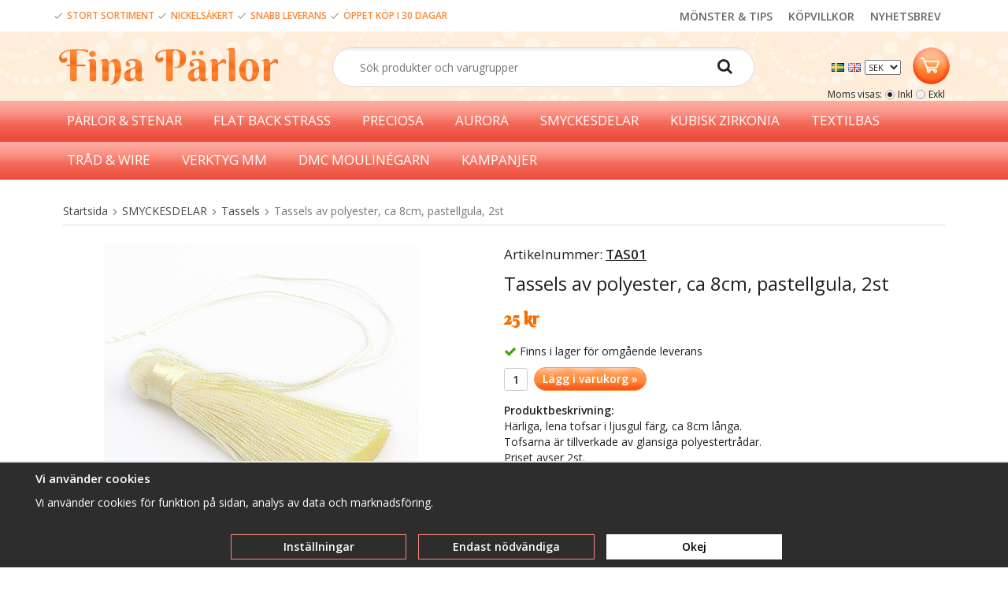

--- FILE ---
content_type: text/html; charset=UTF-8
request_url: https://finaparlor.se/smyckesdelar/tassels/tassels-av-polyester-ca-8cm-pastellgula-2st/
body_size: 19847
content:
<!doctype html><html lang="sv" class=""><head><meta charset="utf-8"><title>Tassels av polyester, ca 8cm, pastellgula, 2st</title><meta name="description" content="Härliga, lena tofsar i ljusgul färg, ca 8cm långa.Tofsarna är tillverkade av glansiga polyestertrådar.Priset avser 2st. Tassels är populära smyckesdetaljer som passar särskilt bra till radband, malasmycken, öronhängen och boho-inspirerade"><meta name="keywords" content=""><meta name="robots" content="index, follow"><meta name="viewport" content="width=device-width, initial-scale=1"><!-- WIKINGGRUPPEN 9.2.7 --><link rel="shortcut icon" href="/favicon.png"><style>body{margin:0}*,*:before,*:after{-moz-box-sizing:border-box;-webkit-box-sizing:border-box;box-sizing:border-box}.wgr-icon{visibility:hidden}html{font-family:sans-serif;font-size:14px;line-height:1.45;color:#222;-webkit-font-smoothing:antialiased}body{background-color:#fff}h1,h2,h3,h4,h5,h6{margin-top:0;margin-bottom:10px;font-weight:400}h3,h4,h5,h6{font-weight:600}h1{font-size:24px;line-height:1.25}h2{font-size:20px}h3{font-size:17px}h4{font-size:15px}h5{font-size:14px}h6{font-size:10px}p{margin:0 0 10px}b,strong,th{font-weight:600}th,td{text-align:left}img{max-width:100%;height:auto;vertical-align:middle}a{color:#666;text-decoration:none}a:hover{text-decoration:underline}input,textarea{padding:5px 6px;border:1px solid #c2c2c2;border-radius:2px;color:#222}input:focus,textarea:focus{border-color:#b2b2b2;outline:none}select{padding:2px 3px;font-size:11px}input[type="checkbox"],input[type="radio"]{width:auto;height:auto;margin:0;padding:0;border:none;line-height:normal;cursor:pointer}input[type="radio"],input[type="checkbox"]{display:none;display:inline-block\9}input[type="radio"]+label,input[type="checkbox"]+label{cursor:pointer}input[type="radio"]+label:before,input[type="checkbox"]+label:before{display:inline-block;display:none\9;width:12px;height:12px;margin-right:4px;margin-top:3px;border:1px solid #a9a9a9;border-radius:2px;background:#f9f9f9;background:linear-gradient(#f9f9f9,#e9e9e9);vertical-align:top;content:''}input[type="radio"]+label:before{border-radius:50%}input[type="radio"]:checked+label:before{background:#f9f9f9 url(//wgrremote.se/img/mixed/checkbox-radio-2.png) center no-repeat;background-size:6px}input[type="checkbox"]:checked+label:before{background:#f9f9f9 url(//wgrremote.se/img/mixed/checkbox-box-2.png) center no-repeat;background-size:8px}input[type="radio"]:disabled+label:before,input[type="checkbox"]:disabled+label:before{background:#bbb;cursor:default}hr{display:block;height:1px;margin:15px 0;padding:0;border:0;border-top:1px solid #cfcfcf}.grid{margin-left:-20px}.grid:before,.grid:after{content:"";display:table}.grid:after{clear:both}.grid-item{display:inline-block;padding-left:20px;margin-bottom:20px;vertical-align:top}.grid--middle .grid-item{vertical-align:middle}.grid-item-1-1{width:100%}.grid-item-1-2{width:50%}.grid-item-1-3{width:33.33%}.grid-item-2-3{width:66.66%}.grid-item-1-4{width:25%}.grid-item-1-6{width:16.66%}.l-holder{clear:both;position:relative;max-width:1150px;padding-top:30px;margin:0 auto;border-radius:5px;background-color:#fff}.view-home .l-holder{position:relative;max-width:unset;padding-top:0;margin:0 auto;border-radius:5px;background-color:#fff}.l-constrained{position:relative;max-width:1150px;margin-left:auto;margin-right:auto}.l-content{margin-left:15px;margin-right:15px}.l-header{position:relative}.l-header-logo{float:left;width:290px}.l-header-search{overflow:hidden;padding:20px 0 18px 0;margin-right:190px}.l-header-search .site-search{width:80%}.l-header-top{height:40px;background-color:white;overflow:hidden}.l-header-bottom{background-image:url(/frontend/view_desktop/design/header-bg.png)}.language-holder{float:left;margin-top:14px;margin-right:10px}.header-top-info{display:inline-block;margin-top:9px;font-size:12px;color:#fb8734;font-weight:600}.header-top-links{float:right;display:inline-block;font-size:14px}.header-top-links a{float:right;margin-right:20px;margin-top:11px;font-family:"Open sans";font-weight:600}.l-sticky-holder{position:relative;position:-webkit-sticky;position:sticky;top:0;left:0;z-index:9}.l-menubar{position:relative;min-height:50px;background-color:#fff;background-image:url(/frontend/view_desktop/design/menu-bg.png)}.is-menubar-sticky{position:fixed;top:0;left:0;right:0;width:100%;z-index:10;margin-left:auto;margin-right:auto}.l-main{overflow:hidden;margin-bottom:15px}.view-home .l-content{margin-left:0;margin-right:0}.l-sidebar,.l-sidebar-primary{width:180px}.l-sidebar-primary{margin-right:20px;float:left}.l-sidebar{margin-left:20px;float:right}.l-product{overflow:hidden}.l-product-col-1,.l-product-col-3{width:45%;float:left}.l-product-col-2{float:right;width:50%}.l-product-col-3{clear:left}.media{margin-bottom:15px}.media,.media-body{overflow:hidden}.media-img{margin-right:15px;float:left}.media-img img{display:block}.table{width:100%;border-collapse:collapse;border-spacing:0}.table td,.table th{padding:0}.default-table{width:100%}.default-table>thead>tr{border-bottom:1px solid #e2e2e2}.default-table>thead th{padding:8px}.default-table>tbody td{padding:8px}.label-wrapper{padding-left:20px}.label-wrapper>label{position:relative}.label-wrapper>label:before{position:absolute;margin-left:-20px}.nav,.nav-block,.nav-float{margin:0;padding-left:0;list-style-type:none}.nav>li,.nav>li>a{display:inline-block}.nav-float>li{float:left}.nav-block>li>a{display:block}.nav-tick li{margin-right:10px}.nav-tick{margin-bottom:10px}.block-list{margin:0;padding-left:0;list-style-type:none}.list-info dd{margin:0 0 15px}.neutral-btn{padding:0;border-style:none;background-color:transparent;outline:none;-webkit-appearance:none;-moz-appearance:none;appearance:none}.breadcrumbs{padding-bottom:7px;margin-bottom:25px;border-bottom:1px solid #dcdcdc}.breadcrumbs>li{color:#777}.breadcrumbs a{color:#444}.breadcrumbs .wgr-icon{margin-left:2px;margin-right:2px;color:#999}.sort-section{margin-bottom:15px}.sort-section>li{margin-right:4px}.highlight-bar{padding:7px 10px;border:1px solid #e1e1e1;background-color:#fff;background-image:linear-gradient(to bottom,#fdaba1,#ec4e3e);color:#fff}.startpage-bar{padding:5px 0;color:#fc8937;font-size:22px;font-family:"Berkshire Swash"}.input-highlight{border:1px solid #dcdcdc;border-radius:4px;background-color:#fff;background-image:linear-gradient(to top,#fff 90%,#eee)}.input-highlight:focus{border-color:#dcdcdc}.site-logo{display:inline-block;max-width:100%;margin-top:20px;margin-bottom:20px;margin-left:10px}.site-banner{display:none}.vat-selector{position:absolute;bottom:0;right:15px;font-size:12px}.vat-selector label{margin-left:4px}.site-nav{float:left}.site-nav>li>a{display:block;padding:0 20px;color:#fff;font-weight:500;line-height:50px;white-space:nowrap;font-family:"Open sans";font-size:17px}.site-nav>li>a:hover{text-decoration:none;opacity:.8}.site-nav__home .wgr-icon{position:relative;top:-2px;font-size:16px;vertical-align:middle}.lang-changer select{vertical-align:middle}.lang-changer__flag{margin-right:5px}.site-search{padding:4px;border:1px solid #dcdcdc;border-radius:50px;overflow:hidden;min-width:250px;margin:auto}.site-search>.input-table__item{position:relative}.site-search__input,.site-search__btn{height:40px;padding-left:30px;vertical-align:top}.site-search__btn:focus{opacity:.6}.site-search__input{text-overflow:ellipsis;white-space:nowrap;overflow:hidden}.site-search__input::-ms-clear{display:none}.site-search__btn{padding-right:23px;font-size:20px}.module{margin-bottom:15px}.module__heading{margin:0;padding:7px 10px;border-radius:4px 4px 0 0;background-color:#92b264;background-image:linear-gradient(to bottom,#a1bd7b,#7fa944);font-weight:600;color:#fff;text-shadow:1px 1px 1px rgba(0,0,0,.2)}.module__body{padding:10px;border:1px solid #dcdcdc;border-top-style:none;background:#fff}.listmenu{margin:0;padding-left:10px;list-style-type:none}.listmenu a{position:relative;display:block;color:#222}.listmenu .selected{font-weight:600}.listmenu-0{padding-left:0}.listmenu-0:last-child{margin-bottom:-1px}.listmenu-0>li>a{padding-top:6px;padding-bottom:6px;padding-left:10px;padding-right:17px;border-bottom:solid 1px #dcdcdc;background-color:#fff;background-image:linear-gradient(to bottom,#fff,#f8f8f8)}.listmenu-1{padding-top:4px;padding-bottom:4px;padding-left:15px;border-bottom:solid 1px #dcdcdc;background:#fff}.listmenu-1>li>a{padding-top:4px;padding-bottom:4px}li .listmenu{display:none}.is-listmenu-opened>.listmenu{display:block}.menu-node{position:absolute;top:0;right:0;bottom:0;margin:auto;width:15px;height:12px;font-size:12px;color:#f66c1e}.btn{display:inline-block;padding:8px 22px;margin:0 3px;border:1px solid #fe887b;border-radius:50px;background-image:url(/frontend/view_desktop/design/standard-button.png);font-weight:600;color:#fff;line-height:1;cursor:pointer;outline-style:none}.btn:hover,.btn:focus{text-decoration:none;opacity:.8}.btn--large{padding:10px 14px;font-size:20px}.btn--primary{border:1px solid #fd9244;background-color:#fa561d;background-image:url(/frontend/view_desktop/design/primary-button.png);background-repeat:repeat-x;color:#fff;border-radius:50px}.price{font-weight:600;font-family:"Berkshire Swash";color:#f66e00}.price-discount{color:#c00}.price-original{font-size:10px;text-decoration:line-through}.price-klarna{font-size:11px}.grid-gallery,.list-gallery,.row-gallery{margin:0;padding-left:0;list-style-type:none}.grid-gallery{margin-left:-2%}.grid-gallery>li{display:inline-block;*display:inline;width:23%;margin-left:2%;margin-bottom:2%;padding:8px;border:2px solid #fbe3c6;box-shadow:0 2px 10px rgba(0,0,0,.1);background:#fff;vertical-align:top;cursor:pointer;zoom:1;text-align:center}.view-home .grid-gallery>li{width:23%}.view-checkout .grid-gallery>li{width:18%}.l-autocomplete .grid-gallery>li,.view-search .grid-gallery>li{width:31.33%}.list-gallery>li{margin-bottom:15px}.list-gallery>li:last-child{margin-bottom:0}.row-gallery>li{margin-bottom:15px;border:1px solid #e9e9e9;cursor:pointer}.product-item{position:relative}.product-item__img{height:175px;margin-bottom:7px;line-height:175px;text-align:center}.product-item__img img{max-height:100%}.product-item__heading{height:60px;overflow:hidden;margin-bottom:7px;font-size:15px;font-weight:400;line-height:1.3}.product-item .price{font-size:20px}.product-item__buttons{margin-top:10px;margin-bottom:10px}.product-item__banner{position:absolute;top:10px;right:9px;height:26px;padding-left:11px;padding-right:11px;background-color:#d9d9d9;color:#fff;text-shadow:#000 2px 2px 1px;font-weight:700;line-height:26px;z-index:2}.product-item__banner__span{position:absolute;top:0;left:100%;border:13px solid #d9d9d9;border-left-style:none;border-right-color:transparent!important;border-right-width:9px;content:''}.product-item-row{overflow:hidden;padding:15px}.product-item-row__img{float:left;width:80px;margin-right:15px;text-align:center}.product-item-row__img img{max-height:80px}.product-item-row__footer{float:right;text-align:right;margin-left:15px}.product-item-row__body{overflow:hidden}.product-item-row__price{margin-bottom:10px}.dropdown{display:none}.product-title{margin-bottom:15px}.product-carousel{margin-bottom:15px;overflow:hidden;position:relative}.product-carousel,.product-carousel__item{max-height:400px}.product-carousel__item{text-align:center;position:relative}.product-carousel__link{display:block;height:0;width:100%;cursor:pointer;cursor:-webkit-zoom-in;cursor:-moz-zoom-in;cursor:zoom-in}.product-carousel__img{position:absolute;top:0;left:0;right:0;bottom:0;margin:auto;max-height:100%;width:auto;object-fit:contain}.product-thumbs{margin-bottom:15px;font-size:0}.product-thumbs img{max-height:50px;margin-top:5px;margin-right:5px;cursor:pointer}.product-option-spacing{padding-right:10px;padding-bottom:7px}.product-cart-button-wrapper{margin-bottom:15px}.product-cart-button-wrapper .btn--primary{vertical-align:middle;padding:7px 10px}.product-quantity{width:30px;height:29px;padding-top:4px;padding-bottom:4px;margin-right:5px;border:1px solid #ccc;border-radius:3px;font-weight:600;text-align:center;vertical-align:middle}.product-custom-fields{margin-left:5px;margin-top:10px}.product-price-field{margin-bottom:15px}.product-price-field .price{font-size:21px}.product-stock{margin-bottom:10px}.product-stock-item{display:none}.product-stock-item__text{vertical-align:middle}.product-stock-item .wgr-icon{vertical-align:middle;font-size:16px}.in-stock .wgr-icon{color:#3eac0d}.on-order .wgr-icon{color:#eba709}.soon-out-of-stock .wgr-icon{color:#114b85}.out-of-stock>.wgr-icon{color:#d4463d}.product-part-payment-klarna,.product-part-payment-hbank{margin-bottom:10px}.article-number{font-weight:400}.article-number2{text-decoration:underline}.rss-logo .wgr-icon{font-size:14px;vertical-align:middle}.rss-logo a{color:#333}.rss-logo a:hover{color:#db6b27;text-decoration:none}.spinner-container{position:relative;z-index:9;color:#222}.spinner-container--small{height:25px}.spinner-container--large{height:100px}.spinner-container--pno{position:absolute;top:50%;right:14px}.spinner-container--kco{height:300px;color:#0070ba}.video-wrapper{position:relative;padding-bottom:56.25%;padding-top:25px;height:0;margin-bottom:20px}.video-wrapper iframe{position:absolute;top:0;left:0;width:100%;height:100%}.input-form input,.input-form textarea{width:100%}.input-form__row{margin-bottom:8px}.input-form label{display:inline-block}.max-width-form{max-width:300px}.max-width-form-x2{max-width:400px}.input-group{position:relative;overflow:hidden;vertical-align:middle}.input-group .input-group__item{position:relative;float:left;width:50%}.input-group .input-group__item:first-child{width:48%;margin-right:2%}.input-group-1-4 .input-group__item{width:70%}.input-group-1-4>.input-group__item:first-child{width:28%}.input-table{display:table}.input-table__item{display:table-cell;white-space:nowrap}.input-table--middle .input-table__item{vertical-align:middle}.flexslider{height:0;overflow:hidden}.flex__item{position:relative;display:none;-webkit-backface-visibility:hidden}.flex__item:first-child{display:block}.flexslider .is-flex-lazyload{visibility:hidden}.is-flex-loading .flex-arrow{visibility:hidden}.is-flex-touch .flex-arrows{display:none}.is-flex-loading .flex-nav{visibility:hidden;opacity:0}.flex-nav{margin-top:15px;margin-bottom:10px;opacity:1;visibility:visible}.flex-nav--paging{text-align:center}.flex-nav--paging li{display:inline-block;margin:0 4px}.flex-nav--paging a{display:block;width:9px;height:9px;background:#666;background:rgba(0,0,0,.2);border-radius:100%;cursor:pointer;text-indent:-9999px}.flex-nav--paging a:hover{background:#333;background:rgba(0,0,0,.3)}.flex-nav--paging .flex-active a{background:#000;background:rgba(0,0,0,.5);cursor:default}.flex-nav--thumbs{overflow:hidden}.flex-nav--thumbs li{width:9%;float:left}.flex-nav--thumbs img{opacity:.7;cursor:pointer}.flex-nav--thumbs img:hover,.flex-nav--thumbs .flex-active img{opacity:1}.flex-nav--thumbs .flex-active{cursor:default}.flex-caption{position:absolute;left:0;bottom:0;width:100%;z-index:8;padding:5px 10px;overflow:hidden;background:#444;background:rgba(0,0,0,.6);color:#fff}.flex-caption h2{margin-bottom:3px}.flex-caption p{padding:0 0 5px;margin:0;font-size:13px;color:#d2d2d2}@media all and (max-width:480px){.flex-caption{display:none}}.is-hidden{display:none!important}.is-lazyload,.is-lazyloading{visibility:hidden;opacity:0}.is-lazyloaded{visibility:visible;opacity:1;transition:opacity .3s}.clearfix:before,.clearfix:after{content:"";display:table}.clearfix:after{clear:both}.clearfix{*zoom:1}.clear{clear:both}.flush{margin:0!important}.wipe{padding:0!important}.right{float:right!important}.left{float:left!important}.float-none{float:none!important}.text-left{text-align:left!important}.text-center{text-align:center!important}.text-right{text-align:right!important}.align-top{vertical-align:top!important}.align-middle{vertical-align:middle!important}.align-bottom{vertical-align:bottom!important}.go:after{content:"\00A0" "\00BB"!important}.stretched{width:100%!important}.center-block{display:block;margin-left:auto;margin-right:auto}.muted{color:#999}.brand{color:#693}div#topcart-holder{float:right;margin-right:4px;margin-top:20px;height:35px}div#topcart-area{display:inline-block;height:35px;padding:0 5px;border-radius:2px;font-size:13px;line-height:34px}div#topcart-hoverarea{float:left;display:inline-block;*display:inline;margin-right:5px;cursor:pointer}.topcart-checkout-button{float:right;margin-left:15px;margin-top:3px;line-height:1.2;text-align:center;font-size:18px;color:#f66e00}.topcart-checkout-button:hover{text-decoration:none;color:#f34133}.topcart-button{position:relative;width:47px;height:47px;border-radius:100%;background-image:url(/frontend/view_desktop/design/background-button2.png)}.topcart-count{position:absolute;right:-11px;top:2px;line-height:0;font-family:"Open sans";font-size:16px;color:#f66e00}.topcart-count,.topcart-subtotal{font-weight:600}.topcart-icon{position:absolute;top:13px;left:9px}.topcart-font-icon{display:none}.topcart-arrow{margin-right:4px;margin-left:4px}.topcart-font-arrow{display:none}.topwishlist-holder{float:right;margin-right:20px;margin-top:20px;height:35px}.wishlist-button{position:relative;width:47px;height:47px;border-radius:100%;background-image:url(/frontend/view_desktop/design/background-button.png)}.wishlist-count{position:absolute;right:-11px;top:2px;line-height:0;font-family:"Open sans";font-size:16px;font-weight:600;color:#f34133}.wishlist-icon{position:absolute;top:13px;left:13px;cursor:pointer}div#popcart{display:none}.l-mobile-header,.l-mobile-nav,.sort-select,.checkout-cart-row-small,.l-autocomplete-mobile-form{display:none}@media all and (max-width:768px){.grid-item-1-4{width:50%}.grid-item-1-6{width:31.33%}}@media all and (max-width:480px){.grid{margin-left:0}.grid-item{padding-left:0}.grid-item-1-2,.grid-item-1-3,.grid-item-2-3,.grid-item-1-4{width:100%}.grid-item-1-6{width:50%}}@media all and (max-width:1300px){.side-buttons{display:none}}@media all and (max-width:1190px){.l-holder,.l-autocomplete,.l-constrained{margin-left:15px;margin-right:15px;width:auto}.view-home .l-inner{margin-left:0;margin-right:0;width:auto}}@media all and (max-width:960px){.l-header-search{padding-right:0;margin-right:0}.l-sidebar{display:none}}@media all and (max-width:768px){body:not(.view-checkout){background:#fff}.product-item__heading{height:100px}.images-top-holder{margin-top:0}.l-inner,.view-home .l-inner,.view-checkout .l-inner{margin-left:0;margin-right:0}.l-menubar-wrapper,.l-header-top,.l-header-bottom,.startpage-news-subscription,.l-menubar{display:none}.l-menubar,.l-footer{margin-left:0;margin-right:0}.l-sidebar-primary{display:none}.l-content,.view-checkout .l-content{margin-top:15px;margin-left:15px;margin-right:15px}.l-holder{margin:0;margin-top:65px;padding-top:0;background:#fff;box-shadow:none;border-radius:0}.view-home .l-holder{margin-top:65px}.l-mobile-header,.l-autocomplete-mobile-form{height:65px}.l-mobile-header{position:fixed;overflow:hidden;top:0;left:0;z-index:1000;display:block;width:100%;background:#fff;border-bottom:1px solid #e9e9e9}.view-checkout .l-mobile-header,.l-mobile-header.zoomed{position:absolute}.l-header,.l-mobile-nav{display:none}.btn{padding:6px 10px}}@media screen and (orientation:landscape){.l-mobile-header{position:absolute}}@media all and (max-width:480px){.product-item__heading{height:100px}.l-holder,.view-home .l-holder{margin-top:50px}.l-mobile-header,.l-autocomplete-mobile-form{height:50px}.l-mobile-nav{top:50px}.l-content,.view-checkout .l-content{margin-left:10px;margin-right:10px}}@media all and (max-width:600px){.l-product-col-1,.l-product-col-2,.l-product-col-3{width:auto;padding-right:0;float:none}}@media all and (max-width:768px){.mini-site-logo,.mini-site-logo img{position:absolute;top:0;bottom:0}.mini-site-logo{left:95px;right:95px;margin:auto}.mini-site-logo img{left:0;right:0;max-width:155px;max-height:100%;margin:auto;padding-top:5px;padding-bottom:5px;-webkit-transform:translateY(0);-ms-transform:translateY(0);transform:translateY(0);-webkit-transition:-webkit-transform .4s cubic-bezier(.694,.0482,.335,1);transition:transform .4s cubic-bezier(.694,.0482,.335,1)}.mini-cart-info{display:none}}@media all and (max-width:480px){.mini-site-logo img{max-width:135px}}@media all and (max-width:1100px){.view-home .grid-gallery>li{width:31.33%}}@media all and (max-width:960px){.grid-gallery>li,.view-checkout .grid-gallery>li{width:31.33%}}@media all and (max-width:480px){.grid-gallery>li,.view-home .grid-gallery>li,.view-checkout .grid-gallery>li,.view-search .grid-gallery>li,.l-autocomplete .grid-gallery>li{width:48%}}@media all and (max-width:480px){.product-carousel,.product-carousel__item{max-height:250px}}@media all and (max-width:960px){.hide-for-xlarge{display:none!important}}@media all and (max-width:768px){.hide-for-large{display:none!important}}@media all and (max-width:480px){.hide-for-medium{display:none!important}}@media all and (max-width:320px){.hide-for-small{display:none!important}}@media all and (min-width:769px){.hide-on-desktop{display:none}}@media all and (max-width:768px){.hide-on-touch{display:none}}.filterlistmenu{margin:0;padding:0;list-style-type:none}.filterlistmenu:last-child{margin-bottom:-1px}.filterlistmenu li{padding:5px;border-bottom:solid 1px #dcdcdc;background-color:#fff;background-image:linear-gradient(to bottom,#fff,#f8f8f8)}.filterlistmenu li.filter-item-title{font-weight:700;background-color:#eee;background-image:linear-gradient(to bottom,#eee,#ddd);border-bottom:solid 1px #bbb}.product-filter{display:block;overflow:hidden;margin-top:10px;margin-bottom:10px;padding:0;background:#fdedd9;border-style:none;border-radius:0}.product-filter__btn{width:100%;padding:10px;font-weight:700;text-align:left}.product-filter__body{display:none;padding:15px 20px 0 0;background:#fff;border:3px solid #fbe3c6;border-top-style:none}@media all and (max-width:768px){.product-filter{display:block}}</style><link rel="preload" href="/frontend/view_desktop/css/compiled/compiled924.css" as="style" onload="this.rel='stylesheet'"><noscript><link rel="stylesheet" href="/frontend/view_desktop/css/compiled/compiled924.css"></noscript><script>/*! loadCSS: load a CSS file asynchronously. [c]2016 @scottjehl, Filament Group, Inc. Licensed MIT */
!function(a){"use strict";var b=function(b,c,d){function j(a){return e.body?a():void setTimeout(function(){j(a)})}function l(){f.addEventListener&&f.removeEventListener("load",l),f.media=d||"all"}var g,e=a.document,f=e.createElement("link");if(c)g=c;else{var h=(e.body||e.getElementsByTagName("head")[0]).childNodes;g=h[h.length-1]}var i=e.styleSheets;f.rel="stylesheet",f.href=b,f.media="only x",j(function(){g.parentNode.insertBefore(f,c?g:g.nextSibling)});var k=function(a){for(var b=f.href,c=i.length;c--;)if(i[c].href===b)return a();setTimeout(function(){k(a)})};return f.addEventListener&&f.addEventListener("load",l),f.onloadcssdefined=k,k(l),f};"undefined"!=typeof exports?exports.loadCSS=b:a.loadCSS=b}("undefined"!=typeof global?global:this);
function onloadCSS(a,b){function d(){!c&&b&&(c=!0,b.call(a))}var c;a.addEventListener&&a.addEventListener("load",d),a.attachEvent&&a.attachEvent("onload",d),"isApplicationInstalled"in navigator&&"onloadcssdefined"in a&&a.onloadcssdefined(d)}!function(a){if(a.loadCSS){var b=loadCSS.relpreload={};if(b.support=function(){try{return a.document.createElement("link").relList.supports("preload")}catch(a){return!1}},b.poly=function(){for(var b=a.document.getElementsByTagName("link"),c=0;c<b.length;c++){var d=b[c];"preload"===d.rel&&"style"===d.getAttribute("as")&&(a.loadCSS(d.href,d),d.rel=null)}},!b.support()){b.poly();var c=a.setInterval(b.poly,300);a.addEventListener&&a.addEventListener("load",function(){a.clearInterval(c)}),a.attachEvent&&a.attachEvent("onload",function(){a.clearInterval(c)})}}}(this);</script><link rel="canonical" href="https://finaparlor.se/smyckesdelar/tassels/tassels-av-polyester-ca-8cm-pastellgula-2st/"><link rel="alternate" hreflang="sv" href="https://finaparlor.se/smyckesdelar/tassels/tassels-av-polyester-ca-8cm-pastellgula-2st/"><link rel="alternate" hreflang="en" href="https://finaparlor.se/en/findings/tassels/polyester-tassels-approx-8cm-pale-yellow-2pcs/"><script>window.dataLayer = window.dataLayer || [];
function gtag(){dataLayer.push(arguments);}
gtag('consent', 'default', {
'ad_storage': 'denied',
'analytics_storage': 'denied',
'ad_user_data': 'denied',
'ad_personalization': 'denied'
});
window.updateGoogleConsents = (function () {
let consents = {};
let timeout;
const addConsents = (function() {
let executed = false;
return function() {
if (!executed) {
executed = true;
gtag('consent', 'update', consents);
delete window.updateGoogleConsents;
}
}
})();
return function (obj) {
consents = { ...consents, ...obj };
clearTimeout(timeout);
setTimeout(addConsents, 25);
}
})();</script><script>document.addEventListener('DOMContentLoaded', function(){
$(document).on('acceptCookies1', function() {
$('body').append(atob('PHNjcmlwdD51cGRhdGVHb29nbGVDb25zZW50cyh7ICdhZF9zdG9yYWdlJzogJ2dyYW50ZWQnIH0pOzwvc2NyaXB0Pg=='));
});
});</script><script>document.addEventListener('DOMContentLoaded', function(){
$(document).on('acceptCookies1', function() {
$('body').append(atob('PHNjcmlwdD51cGRhdGVHb29nbGVDb25zZW50cyh7ICdhbmFseXRpY3Nfc3RvcmFnZSc6ICdncmFudGVkJyB9KTs8L3NjcmlwdD4='));
});
});</script><script>document.addEventListener('DOMContentLoaded', function(){
$(document).on('acceptCookies1', function() {
$('body').append(atob('PHNjcmlwdD51cGRhdGVHb29nbGVDb25zZW50cyh7ICdhZF91c2VyX2RhdGEnOiAnZ3JhbnRlZCcgfSk7PC9zY3JpcHQ+'));
});
});</script><script>document.addEventListener('DOMContentLoaded', function(){
$(document).on('acceptCookies1', function() {
$('body').append(atob('PHNjcmlwdD51cGRhdGVHb29nbGVDb25zZW50cyh7ICdhZF9wZXJzb25hbGl6YXRpb24nOiAnZ3JhbnRlZCcgfSk7PC9zY3JpcHQ+'));
});
});</script><script>document.addEventListener('DOMContentLoaded', function(){
$(document).on('denyCookies1', function() {
$('body').append(atob('PHNjcmlwdD51cGRhdGVHb29nbGVDb25zZW50cyh7ICdhZF9zdG9yYWdlJzogJ2RlbmllZCcgfSk7PC9zY3JpcHQ+'));
});
});</script><script>document.addEventListener('DOMContentLoaded', function(){
$(document).on('denyCookies1', function() {
$('body').append(atob('PHNjcmlwdD51cGRhdGVHb29nbGVDb25zZW50cyh7ICdhbmFseXRpY3Nfc3RvcmFnZSc6ICdkZW5pZWQnIH0pOzwvc2NyaXB0Pg=='));
});
});</script><script>document.addEventListener('DOMContentLoaded', function(){
$(document).on('denyCookies1', function() {
$('body').append(atob('PHNjcmlwdD51cGRhdGVHb29nbGVDb25zZW50cyh7ICdhZF91c2VyX2RhdGEnOiAnZGVuaWVkJyB9KTs8L3NjcmlwdD4='));
});
});</script><script>document.addEventListener('DOMContentLoaded', function(){
$(document).on('denyCookies1', function() {
$('body').append(atob('PHNjcmlwdD51cGRhdGVHb29nbGVDb25zZW50cyh7ICdhZF9wZXJzb25hbGl6YXRpb24nOiAnZGVuaWVkJyB9KTs8L3NjcmlwdD4='));
});
});</script><script>if (typeof dataLayer == 'undefined') {var dataLayer = [];}dataLayer.push({"ecommerce":{"currencyCode":"SEK","detail":{"products":[{"name":"Tassels av polyester, ca 8cm, pastellgula, 2st","id":"TAS01","price":25,"category":"smyckesdelar\/tassels"}]}}}); dataLayer.push({"event":"view_item","currency":"SEK","items":[{"item_id":"TAS01","item_name":"Tassels av polyester, ca 8cm, pastellgula, 2st","price":25,"item_category":"smyckesdelar\/tassels"}]}); dataLayer.push({"event":"fireRemarketing","remarketing_params":{"ecomm_prodid":"TAS01","ecomm_category":"smyckesdelar\/tassels","ecomm_totalvalue":25,"isSaleItem":false,"ecomm_pagetype":"product"}}); (function(w,d,s,l,i){w[l]=w[l]||[];w[l].push({'gtm.start':
new Date().getTime(),event:'gtm.js'});var f=d.getElementsByTagName(s)[0],
j=d.createElement(s),dl=l!='dataLayer'?'&l='+l:'';j.async=true;j.src=
'//www.googletagmanager.com/gtm.js?id='+i+dl;f.parentNode.insertBefore(j,f);
})(window,document,'script','dataLayer','GTM-54C6TSKC')</script><meta property="og:title" content="Tassels av polyester, ca 8cm, pastellgula, 2st"/><meta property="og:description" content="Härliga, lena tofsar i ljusgul färg, ca 8cm långa.Tofsarna är tillverkade av glansiga polyestertrådar.Priset avser 2st.Tassels är populära smyckesdetaljer som passar särskilt bra till radband, malasmycken, öronhängen och boho-inspirerade modeller. En liten (eller stor) tofs är ibland allt som behövs för att ge ett enkelt smycke det lilla extra. Tofsar utsätts för slitage när de används i smycken. För att undvika att trådomfattningen släpper, rekommenderar vi att tofsarna limmas in i metallavslut med öglor innan de sätts fast i smycket. En annan hållbar lösning är att droppa lite lim på omfattningen och dölja det sedan med egna trådar ovanpå befintliga eller sy fast vackra pärlor runt om."/><meta property="og:type" content="product"/><meta property="og:url" content="https://finaparlor.se/smyckesdelar/tassels/tassels-av-polyester-ca-8cm-pastellgula-2st/"/><meta property="og:site_name" content="Finaparlor.se"/><meta property="product:retailer_item_id" content="TAS01"/><meta property="product:price:amount" content="25" /><meta property="product:price:currency" content="SEK" /><meta property="product:availability" content="instock" /><meta property="og:image" content="https://finaparlor.se/images/normal/tassels-tofsar-polyester-ljusgula-01.jpg"/></head><body class="view-product" itemscope itemtype="http://schema.org/ItemPage"><div id="fb-root"></div><!-- Google Tag Manager (noscript) --><noscript><iframe src="https://www.googletagmanager.com/ns.html?id=GTM-54C6TSKC"
height="0" width="0" style="display:none;visibility:hidden"></iframe></noscript><!-- End Google Tag Manager (noscript) --><div class="l-mobile-header"><button class="neutral-btn mini-menu"><i class="wgr-icon icon-navicon"></i></button><button class="neutral-btn mini-search js-touch-area"><i class="wgr-icon icon-search"></i></button><div class="mini-site-logo"><a href="/"><img src="/frontend/view_desktop/design/logos/logo_sv.png" class="mini-site-logo" alt="Finaparlor.se"></a><div class="mini-cart-info"><span class="mini-cart-info-text">Produkten har blivit tillagd i varukorgen</span></div></div><button class="neutral-btn mini-cart js-touch-area" onclick="goToURL('/checkout')"><span class="mini-cart-inner"><i class="wgr-icon icon-cart"></i></span></button></div><div class="side-buttons"><h1><a href="https://www.facebook.com/finaparlor/" target="_blank"><img alt="" height="47" src="/userfiles/image/facebook-button.png" width="47"></a></h1><h1><a href="https://www.instagram.com/finaparlor/" target="_blank"><img alt="" height="47" src="/userfiles/image/instagram-button.png" width="47"></a></h1></div><div class="l-header-top"><div class="l-constrained"><div class="header-top-info"><table cellpadding="1" cellspacing="1"><tbody><tr><td><img alt="" height="15" src="/userfiles/image/Bock.png" width="15"></td><td>STORT SORTIMENT</td><td><img alt="" height="15" src="/userfiles/image/Bock.png" width="15"></td><td>NICKELS&Auml;KERT</td><td><img alt="" height="15" src="/userfiles/image/Bock.png" width="15"></td><td>SNABB LEVERANS</td><td><img alt="" height="15" src="/userfiles/image/Bock.png" width="15"></td><td>&Ouml;PPET K&Ouml;P I 30 DAGAR</td></tr></tbody></table><script>(function(d, s, id) { var js, pjs = d.getElementsByTagName(s)[0]; if (d.getElementById(id)) return; js = d.createElement(s); js.id = id; js.src = "//www.tickcounter.com/static/js/loader.js"; pjs.parentNode.insertBefore(js, pjs); }(document, "script", "tickcounter-sdk"));</script></div><div class="header-top-links"><a href="/newsletter/">NYHETSBREV</a><a href="/info/kopvillkor/">KÖPVILLKOR</a><a href="/info/monster-tips/">MÖNSTER & TIPS</a></div></div></div><div class="l-sticky-holder"><div class="l-header-bottom"><div class="l-constrained clearfix"><div class="l-header-logo"><a class="site-logo" href="/"><img src="/frontend/view_desktop/design/logos/logo_sv.png" alt="Finaparlor.se"></a></div><form class="vat-selector" action="#" method="get" onsubmit="return false"><span class="vat-selector-title">Moms visas:</span><input type="radio" name="vatsetting" value="inkl" id="vatsetting_inkl_desktop"
onclick="setVATSetting('inkl')"
checked><label onclick="setVATSetting('inkl')" for="vatsetting_inkl_desktop">Inkl</label><input type="radio" name="vatsetting" value="exkl" id="vatsetting_exkl_desktop"
onclick="setVATSetting('exkl')"
><label onclick="setVATSetting('exkl')" for="vatsetting_exkl_desktop">Exkl</label></form> <!-- End .vat-selector --><div id="topcart-holder"><div id="topcart-area"><i class="wgr-icon icon-cart topcart-font-icon"></i><div class="topcart-button"><img src="/frontend/view_desktop/design/cart-icontop.png" class="topcart-icon" alt="Cart"></div><div id="topcart-hoverarea"></div></div><div class="language-holder"><form class="lang-changer" name="valutaval" action="javascript:void(0)"><a title="Svenska" href="https://finaparlor.se/smyckesdelar/tassels/tassels-av-polyester-ca-8cm-pastellgula-2st/"><img class="lang-changer__flag" alt="Svenska"
src="//wgrremote.se/img/flags/se.gif"></a><a title="English" href="https://finaparlor.se/en/findings/tassels/polyester-tassels-approx-8cm-pale-yellow-2pcs/"><img class="lang-changer__flag" alt="English"
src="//wgrremote.se/img/flags/gb.gif"></a><select class="wipe" name="valuta" onchange="setCurrency(this.options[this.selectedIndex].text)"><option >EUR</option><option >NOK</option><option
selected>SEK</option></select></form><br></div></div><div id="popcart"></div><div class="l-header-search"><!-- Search Box --><form method="get" action="/search/" class="site-search input-highlight input-table input-table--middle" itemprop="potentialAction" itemscope itemtype="http://schema.org/SearchAction"><meta itemprop="target" content="https://finaparlor.se/search/?q={q}"/><input type="hidden" name="lang" value="sv"><div class="input-table__item stretched"><input type="search" autocomplete="off" value="" name="q" class="js-autocomplete-input neutral-btn stretched site-search__input" placeholder="Sök produkter och varugrupper" required itemprop="query-input"><div class="is-autocomplete-preloader preloader preloader--small preloader--middle"><div class="preloader__icn"><div class="preloader__cut"><div class="preloader__donut"></div></div></div></div></div><div class="input-table__item"><button type="submit" class="neutral-btn site-search__btn"><i class="wgr-icon icon-search"></i></button></div></form></div></div></div><div class="l-menubar clearfix"><div class="l-constrained"><ul class="nav site-nav dropdown-menu"><li class="has-dropdown"><a href="/parlor-stenar/">PÄRLOR & STENAR</a><ul class="dropdown"><li ><a href="/parlor-stenar/akrylparlor/">Akrylpärlor</a></li><li ><a href="/parlor-stenar/cabochoner/">Cabochoner</a></li><li class="has-dropdown"><a href="/parlor-stenar/glasparlor/">Glaspärlor<i class="wgr-icon dropdown-arrow icon-arrow-right5"></i></a><ul class="dropdown sub-menu"><li ><a href="/parlor-stenar/glasparlor/fargsorterade/">Färgsorterade</a></li><li ><a href="/parlor-stenar/glasparlor/parlmixar/">Pärlmixar</a></li></ul></li><li ><a href="/parlor-stenar/halvborrade-parlor/">Halvborrade pärlor</a></li><li ><a href="/parlor-stenar/metallparlor/">Metallpärlor</a></li><li class="has-dropdown"><a href="/parlor-stenar/seed-beads/">Seed beads<i class="wgr-icon dropdown-arrow icon-arrow-right5"></i></a><ul class="dropdown sub-menu"><li ><a href="/parlor-stenar/seed-beads/billiga-seed-beads/">Billiga seed beads</a></li><li class="has-dropdown"><a href="/parlor-stenar/seed-beads/miyuki-seed-beads/">Miyuki seed beads<i class="wgr-icon dropdown-arrow icon-arrow-right5"></i></a><ul class="dropdown sub-menu"><li ><a href="/parlor-stenar/seed-beads/miyuki-seed-beads/miyuki-delica-11-0/">Miyuki Delica 11/0</a></li><li ><a href="/parlor-stenar/seed-beads/miyuki-seed-beads/miyuki-delica-15-0/">Miyuki Delica 15/0</a></li><li ><a href="/parlor-stenar/seed-beads/miyuki-seed-beads/miyuki-seed-beads-11-0/">Miyuki seed beads 11/0</a></li><li ><a href="/parlor-stenar/seed-beads/miyuki-seed-beads/miyuki-seed-beads-15-0/">Miyuki seed beads 15/0</a></li><li ><a href="/parlor-stenar/seed-beads/miyuki-seed-beads/carrier-beads/">Carrier beads</a></li></ul></li></ul></li><li ><a href="/parlor-stenar/stenparlor/">Stenpärlor</a></li><li ><a href="/parlor-stenar/stenhangen/">Stenhängen</a></li><li ><a href="/parlor-stenar/stenkulor-utan-hal/">Stenkulor utan hål</a></li><li ><a href="/parlor-stenar/stenagg/">Stenägg</a></li><li ><a href="/parlor-stenar/strassparlor/">Strasspärlor</a></li></ul></li><li ><a href="/flat-back-strass/">FLAT BACK STRASS</a></li><li class="has-dropdown"><a href="/preciosa/">PRECIOSA</a><ul class="dropdown"><li ><a href="/preciosa/preciosa-flat-backs/">Preciosa Flat Backs</a></li><li ><a href="/preciosa/preciosa-nacre-pearls/">Preciosa Nacre Pearls</a></li><li ><a href="/preciosa/nacre-pearls-droppar/">Nacre pearls, droppar</a></li><li ><a href="/preciosa/nacre-pearls-elliptic/">Nacre Pearls, Elliptic</a></li><li ><a href="/preciosa/preciosa-nacre-cabochons/">Preciosa Nacre Cabochons</a></li><li ><a href="/preciosa/halvborrade-nacre-pearls/">Halvborrade Nacre Pearls</a></li><li ><a href="/preciosa/preciosa-kristalldroppar/">Preciosa kristalldroppar</a></li><li ><a href="/preciosa/preciosa-bicones/">Preciosa bicones</a></li><li ><a href="/preciosa/runda-preciosa-parlor/">Runda Preciosa pärlor</a></li><li ><a href="/preciosa/preciosa-chatons/">Preciosa chatons</a></li><li ><a href="/preciosa/preciosa-hjartan/">Preciosa hjärtan</a></li><li ><a href="/preciosa/preciosa-sew-on-strass/">Preciosa sew-on strass</a></li><li ><a href="/preciosa/preciosa-rivoli/">Preciosa rivoli</a></li><li ><a href="/preciosa/preciosa-baroque-pear/">Preciosa Baroque Pear</a></li><li ><a href="/preciosa/preciosa-oval/">Preciosa Oval</a></li><li ><a href="/preciosa/kubisk-zirkonia/">Kubisk zirkonia</a></li></ul></li><li class="has-dropdown"><a href="/aurora/">AURORA</a><ul class="dropdown"><li ><a href="/aurora/aurora-chatons/">Aurora chatons</a></li><li ><a href="/aurora/aurora-rivoli/">Aurora rivoli</a></li><li ><a href="/aurora/flat-chaton-1201/">Flat Chaton 1201</a></li><li ><a href="/aurora/kristallknappar/">Kristallknappar</a></li><li ><a href="/aurora/aurora-crystal-pearls/">Aurora Crystal Pearls</a></li></ul></li><li class="has-dropdown"><a href="/smyckesdelar/">SMYCKESDELAR</a><ul class="dropdown"><li ><a href="/smyckesdelar/berlocker-hangen/">Berlocker & hängen</a></li><li ><a href="/smyckesdelar/fingerringar-armband/">Fingerringar, armband</a></li><li ><a href="/smyckesdelar/fasten-avslut-las/">Fästen, avslut, lås</a></li><li ><a href="/smyckesdelar/infattningar/">Infattningar</a></li><li ><a href="/smyckesdelar/kedjor/">Kedjor</a></li><li ><a href="/smyckesdelar/motringar/">Motringar</a></li><li ><a href="/smyckesdelar/parlhattar/">Pärlhattar</a></li><li ><a href="/smyckesdelar/tierracast-delar/">TierraCast delar</a></li><li ><a href="/smyckesdelar/tassels/">Tassels</a></li><li ><a href="/smyckesdelar/wiretillbehor/">Wiretillbehör</a></li><li ><a href="/smyckesdelar/orhangen/">Örhängen</a></li></ul></li><li ><a href="/kubisk-zirkonia/">KUBISK ZIRKONIA</a></li><li ><a href="/textilbas/">TEXTILBAS</a></li><li class="has-dropdown"><a href="/trad-wire/">TRÅD & WIRE</a><ul class="dropdown"><li ><a href="/trad-wire/bomull-hampa-lin/">Bomull, hampa & lin</a></li><li ><a href="/trad-wire/cannetille-wire/">Cannetille wire</a></li><li ><a href="/trad-wire/elastiska-tradar/">Elastiska trådar</a></li><li ><a href="/trad-wire/lader-och-mocka/">Läder och mocka</a></li><li ><a href="/trad-wire/parl-och-sytradar/">Pärl- och sytrådar</a></li><li ><a href="/trad-wire/syntetsnoren/">Syntetsnören</a></li><li ><a href="/trad-wire/wire-metalltrad/">Wire, metalltråd</a></li><li ><a href="/trad-wire/akta-silke/">Äkta silke</a></li></ul></li><li ><a href="/verktyg-mm/">VERKTYG MM</a></li><li ><a href="/dmc-moulinegarn/">DMC MOULINÉGARN</a></li><li><a href="/campaigns/">KAMPANJER</a></li></ul> <!-- end .site-nav with dropdown. --></div></div> <!-- End .l-menubar --></div><!-- end .l-sticky-holder --><div class="page"><div class="l-holder clearfix"><div class="l-content clearfix"><div class="l-main"><ol class="nav breadcrumbs clearfix" itemprop="breadcrumb" itemscope itemtype="http://schema.org/BreadcrumbList"><li itemprop="itemListElement" itemscope itemtype="http://schema.org/ListItem"><meta itemprop="position" content="1"><a href="/" itemprop="item"><span itemprop="name">Startsida</span></a><i class="wgr-icon icon-arrow-right5" style="vertical-align:middle;"></i></li><li itemprop="itemListElement" itemscope itemtype="http://schema.org/ListItem"><meta itemprop="position" content="2"><a href="/smyckesdelar/" title="SMYCKESDELAR" itemprop="item"><span itemprop="name">SMYCKESDELAR</span></a><i class="wgr-icon icon-arrow-right5" style="vertical-align:middle;"></i></li><li itemprop="itemListElement" itemscope itemtype="http://schema.org/ListItem"><meta itemprop="position" content="3"><a href="/smyckesdelar/tassels/" title="Tassels" itemprop="item"><span itemprop="name">Tassels</span></a><i class="wgr-icon icon-arrow-right5" style="vertical-align:middle;"></i></li><li>Tassels av polyester, ca 8cm, pastellgula, 2st</li></ol><div class="l-inner"><div itemprop="mainEntity" itemscope itemtype="http://schema.org/Product"><div class="l-product"><div class="l-product-col-1"><div class="product-carousel"><div class="product-carousel__item js-photoswipe-item" data-index="0"><a class="product-carousel__link" data-size="400x400" rel="produktbilder" href="/images/normal/tassels-tofsar-polyester-ljusgula-01.jpg" style="padding-bottom: 100%;"><img class="product-carousel__img js-animate-image" src="/images/normal/tassels-tofsar-polyester-ljusgula-01.jpg"
srcset="/images/2x/normal/tassels-tofsar-polyester-ljusgula-01.jpg 2x"
alt="Mjuka tassels/tofsar av polyester, ljusgula" itemprop="image"></a></div></div></div> <!-- end of l-product-col-1 --><div class="l-product-col-2"><h3><span class="article-number">Artikelnummer: </span> <span class="article-number2">TAS01</span></h3><h1 class="product-title" itemprop="name">Tassels av polyester, ca 8cm, pastellgula, 2st</h1><form name="addToBasketForm" id="addToBasketForm"
action="/checkout/?action=additem"
method="post" onsubmit="return checkVisaProdSubmit()"><input type="hidden" id="aktivprislista" value="0"><input type="hidden" id="aktivprislistaprocent" value="100"><input type="hidden" id="avtalskund" value="0"><div class="product-price-field" itemprop="offers" itemscope itemtype="http://schema.org/Offer"><meta itemprop="price" content="25"><span id="prisruta" class="price produktpris">25 kr</span><div id="duspararDiv"><span id="dusparar" class="muted"></span></div>
<div class="vertical-center js-reference-info gap--small
is-hidden">Tidigare lägsta pris:
<span class="muted"><span id="js-reference-price">0 kr</span><span id="js-reference-info__savings-percent"></span></span>
<a class="vertical-center js-open-reference-info no-line-height">
<i class="wgr-icon icon-info-circle"></i>
</a>
</div><link itemprop="availability" href="http://schema.org/InStock"><meta itemprop="itemCondition" itemtype="http://schema.org/OfferItemCondition" content="http://schema.org/NewCondition"><meta itemprop="priceCurrency" content="SEK"></div><div id="addToCardButtonDiv"><div class="product-stock"><div id="lagerstatusFinns" class="product-stock-item in-stock"><i class="wgr-icon icon-check"></i> <span class="product-stock-item__text">Finns i lager för omgående leverans</span></div><div id="lagerstatusBestallningsvara" class="product-stock-item on-order"><span class="product-stock-item__text"><i class="wgr-icon icon-info2"></i> Finns ej i lagret</span></div><div id="lagerstatusFinnsNagra" class="product-stock-item soon-out-of-stock"><i class="wgr-icon icon-info2"></i> <span class="product-stock-item__text js-replace-stock-text">.</span></div></div><div class="product-cart-button-wrapper"><input type="tel" name="antal" title="Antal" class="product-quantity" maxlength="3" value="1" onkeyup="updateValSum()"><a class="btn btn--primary js-product-page-add" href="#" onclick="return visaProdSubmit()">Lägg i varukorg &raquo;</a></div></div><div id="lagerstatusFinnsEj" class="product-stock product-stock-item out-of-stock"><i class="wgr-icon icon-times"></i> <span class="product-stock-item__text">Finns ej i lagret</span><div class="product-reminder"><strong class="product-reminder__heading">Bevaka produkt</strong><p class="product-reminder__text">Ange din e-postadress nedan så meddelar vi dig när produkten finns i lager!</p><div class="product-reminder__form"><input placeholder="E-postadress" class="product-reminder__input is-product-reminder__email" type="email" size="25"><button class="product-reminder__btn is-product-reminder__submit btn">Bevaka</button><span class="is-product-reminder__spinner"></span></div><div class="is-product-reminder__status"></div></div></div><div id="stafflandemain"></div><input type="hidden" id="hasStafflande" value="false"><input type="hidden" name="staffAntalFras" value="Antal"><input type="hidden" name="staffPrisFras" value="Pris /st"><input type="hidden" name="ordPrisFras" value="Ord."><input type="hidden" name="valdKombination" value="252"><input type="hidden" name="varamoms" value="25"><input type="hidden" name="inKampanj" value="0"><input type="hidden" name="hasValalternativ" value="0"><input type="hidden" name="id" value="133"><input type="hidden" name="bestallningsvara" value="0"><input type="hidden" name="lagergrans" value="3"><!-- Product description --><div class="product-description"><b>Produktbeskrivning:</b><div itemprop="description"><p>H&auml;rliga, lena tofsar i ljusgul f&auml;rg, ca 8cm l&aring;nga.<br>Tofsarna &auml;r tillverkade av glansiga polyestertr&aring;dar.<br>Priset avser 2st.</p><p>Tassels &auml;r popul&auml;ra smyckesdetaljer som passar s&auml;rskilt bra till radband, malasmycken, &ouml;ronh&auml;ngen och boho-inspirerade modeller. En liten (eller stor) tofs &auml;r ibland allt som beh&ouml;vs f&ouml;r att ge ett enkelt smycke det lilla extra.</p><p><i class="wgr-icon icon-info-circle" style="color:rgb(0, 139, 69);font-size:20px;"></i> Tofsar uts&auml;tts f&ouml;r slitage n&auml;r de anv&auml;nds i smycken. F&ouml;r att undvika att tr&aring;domfattningen sl&auml;pper, rekommenderar vi att tofsarna limmas in i metallavslut med &ouml;glor innan de s&auml;tts fast i smycket. En annan h&aring;llbar l&ouml;sning &auml;r att droppa lite lim p&aring; omfattningen och d&ouml;lja det sedan med egna tr&aring;dar ovanp&aring; befintliga eller sy fast vackra p&auml;rlor runt om.</p></div><br><br><div style="width:210px; height:80px"
class="klarna-widget klarna-part-payment"
data-layout="pale-v2"
data-eid="K737636_2dec7ff43d46"
data-locale="sv_se"
data-price="25"
data-invoice-fee="0"></div></div></form></div><div class="l-product-col-3"><div class="hidden-print"><a class="btn" rel="nofollow" href="/wishlist/?action=add&id=133">Lägg i önskelista</a><br><br><div class="addthis_toolbox addthis_default_style addthis_20x20_style" addthis:title="Tassels av polyester, ca 8cm, pastellgula, 2st"><a class="addthis_button_facebook"></a><a class="addthis_button_twitter"></a><a class="addthis_button_email"></a><a class="addthis_button_pinterest_share"></a><a class="addthis_button_google_plusone_share"></a></div></div><div id="produktdata"><br><b>Artikelnummer:</b><br><span id="articleno">TAS01</span><br><br><div id="directLinkblock" class="hidden-print"><b>Direktlänk:</b><br><span id="directLink"><a rel="nofollow" href="https://finaparlor.se/smyckesdelar/tassels/tassels-av-polyester-ca-8cm-pastellgula-2st/">Högerklicka och kopiera adressen</a></span></div><br></div></div></div><div class="reviews"><h5 class="highlight-bar"><span itemprop="aggregateRating" itemscope itemtype="http://schema.org/AggregateRating">Medelbetyg <span itemprop="ratingValue">5</span>/5 baserat på <span itemprop="reviewCount">8</span> st röster.</span></h5><div class="review-body" itemprop="review" itemscope itemtype="http://schema.org/Review"><div class="review-col-1"><div itemprop="reviewRating" itemscope itemtype="http://schema.org/Rating"><meta itemprop="ratingValue" content="5"><i class="wgr-icon icon-star review-stars review-stars-on"></i><i class="wgr-icon icon-star review-stars review-stars-on"></i><i class="wgr-icon icon-star review-stars review-stars-on"></i><i class="wgr-icon icon-star review-stars review-stars-on"></i><i class="wgr-icon icon-star review-stars review-stars-on"></i></div><span class="review-date"><span itemprop="datePublished">2022-07-18</span><span itemprop="author" itemtype="https://schema.org/Person" itemscope><br><span itemprop="name">Kristina</span></span></span></div></div><div class="review-body" itemprop="review" itemscope itemtype="http://schema.org/Review"><div class="review-col-1"><div itemprop="reviewRating" itemscope itemtype="http://schema.org/Rating"><meta itemprop="ratingValue" content="5"><i class="wgr-icon icon-star review-stars review-stars-on"></i><i class="wgr-icon icon-star review-stars review-stars-on"></i><i class="wgr-icon icon-star review-stars review-stars-on"></i><i class="wgr-icon icon-star review-stars review-stars-on"></i><i class="wgr-icon icon-star review-stars review-stars-on"></i></div><span class="review-date"><span itemprop="datePublished">2021-07-23</span><span itemprop="author" itemtype="https://schema.org/Person" itemscope><br><span itemprop="name">Sandra</span></span></span></div></div><div class="review-body" itemprop="review" itemscope itemtype="http://schema.org/Review"><div class="review-col-1"><div itemprop="reviewRating" itemscope itemtype="http://schema.org/Rating"><meta itemprop="ratingValue" content="5"><i class="wgr-icon icon-star review-stars review-stars-on"></i><i class="wgr-icon icon-star review-stars review-stars-on"></i><i class="wgr-icon icon-star review-stars review-stars-on"></i><i class="wgr-icon icon-star review-stars review-stars-on"></i><i class="wgr-icon icon-star review-stars review-stars-on"></i></div><span class="review-date"><span itemprop="datePublished">2020-05-02</span><span itemprop="author" itemtype="https://schema.org/Person" itemscope><br><span itemprop="name">Lillemor</span></span></span></div></div><div class="review-body" itemprop="review" itemscope itemtype="http://schema.org/Review"><div class="review-col-1"><div itemprop="reviewRating" itemscope itemtype="http://schema.org/Rating"><meta itemprop="ratingValue" content="5"><i class="wgr-icon icon-star review-stars review-stars-on"></i><i class="wgr-icon icon-star review-stars review-stars-on"></i><i class="wgr-icon icon-star review-stars review-stars-on"></i><i class="wgr-icon icon-star review-stars review-stars-on"></i><i class="wgr-icon icon-star review-stars review-stars-on"></i></div><span class="review-date"><span itemprop="datePublished">2019-11-03</span><span itemprop="author" itemtype="https://schema.org/Person" itemscope><br><span itemprop="name">mikael</span></span></span></div></div><div class="review-body" itemprop="review" itemscope itemtype="http://schema.org/Review"><div class="review-col-1"><div itemprop="reviewRating" itemscope itemtype="http://schema.org/Rating"><meta itemprop="ratingValue" content="5"><i class="wgr-icon icon-star review-stars review-stars-on"></i><i class="wgr-icon icon-star review-stars review-stars-on"></i><i class="wgr-icon icon-star review-stars review-stars-on"></i><i class="wgr-icon icon-star review-stars review-stars-on"></i><i class="wgr-icon icon-star review-stars review-stars-on"></i></div><span class="review-date"><span itemprop="datePublished">2019-09-09</span><span itemprop="author" itemtype="https://schema.org/Person" itemscope><br><span itemprop="name">Anneli Irene</span></span></span></div></div><a href="?allreviews=1#reviews"><u>Se fler recensioner...</u></a></div></div><h5 class="highlight-bar">Andra har även köpt</h5><ul class="grid-gallery grid-gallery--products js-product-items" data-listname="Purchased With"><li class="product-item js-product-item" data-productid="69"
data-title="Pärlor av naturlig grönspräcklig agat, ca 8.5-9mm"
data-artno="SP004-HEL" data-price="89"><div class="product-item__img"><a href="/parlor-stenar/stenparlor/parlor-av-naturlig-gronspracklig-agat-ca-85-9mm/"><img class=" is-lazyload js-product-item-img" data-src="/images/list/naturliga-stenparlor-gron-agat-8mm.jpg" data-srcset="/images/2x/list/naturliga-stenparlor-gron-agat-8mm.jpg 2x" alt="8mm runda pärlor, äkta tree agate / mossagat"></a></div><div class="product-item__body"><h3 class="product-item__heading">Pärlor av naturlig grönspräcklig agat, ca 8.5-9mm</h3><span class="price">89 kr</span><div class="product-item__buttons"><a class="btn" title="Pärlor av naturlig grönspräcklig agat, ca 8.5-9mm" href="/parlor-stenar/stenparlor/parlor-av-naturlig-gronspracklig-agat-ca-85-9mm/">Info</a>&nbsp;<a class="btn btn--primary" href="/parlor-stenar/stenparlor/parlor-av-naturlig-gronspracklig-agat-ca-85-9mm/">Välj</a></div></div><a class="product-heart" href="/wishlist/?action=add&id=69"></a></li><li class="product-item js-product-item" data-productid="71"
data-title="Pärlor av naturlig grönspräcklig agat, ca 4.5-5mm"
data-artno="SP006-HEL" data-price="55"><div class="product-item__img"><a href="/parlor-stenar/stenparlor/parlor-av-naturlig-gronspracklig-agat-ca-45-5mm/"><img class=" is-lazyload js-product-item-img" data-src="/images/list/naturliga-stenparlor-gron-agat-4mm.jpg" data-srcset="/images/2x/list/naturliga-stenparlor-gron-agat-4mm.jpg 2x" alt="4mm runda pärlor, äkta tree agate / mossagat"></a></div><div class="product-item__body"><h3 class="product-item__heading">Pärlor av naturlig grönspräcklig agat, ca 4.5-5mm</h3><span class="price">55 kr</span><div class="product-item__buttons"><a class="btn" title="Pärlor av naturlig grönspräcklig agat, ca 4.5-5mm" href="/parlor-stenar/stenparlor/parlor-av-naturlig-gronspracklig-agat-ca-45-5mm/">Info</a>&nbsp;<a class="btn btn--primary" href="/parlor-stenar/stenparlor/parlor-av-naturlig-gronspracklig-agat-ca-45-5mm/">Välj</a></div></div><a class="product-heart" href="/wishlist/?action=add&id=71"></a></li><li class="product-item js-product-item" data-productid="73"
data-title="Öronkrokar av rostfritt kirurgiskt stål, 20mm, 5 par"
data-artno="EW001" data-price="19"><div class="product-item__img"><a href="/smyckesdelar/orhangen/oronkrokar-av-rostfritt-kirurgiskt-stal-20mm-5-par/"><img class=" is-lazyload js-product-item-img" data-src="/images/list/oronkrokar-kirurgiskt-rostfritt-stal-01-1.jpg" data-srcset="/images/2x/list/oronkrokar-kirurgiskt-rostfritt-stal-01-1.jpg 2x" alt="Öronkrokar av kirurgiskt stål, 20mm, 2 par"></a></div><div class="product-item__body"><h3 class="product-item__heading">Öronkrokar av rostfritt kirurgiskt stål, 20mm, 5 par</h3><span class="price">19 kr</span><div class="product-item__buttons"><a class="btn" title="Öronkrokar av rostfritt kirurgiskt stål, 20mm, 5 par" href="/smyckesdelar/orhangen/oronkrokar-av-rostfritt-kirurgiskt-stal-20mm-5-par/">Info</a>&nbsp;<a class="btn btn--primary js-product-item-add" rel="nofollow" data-cid="192" href="/checkout/?action=additem&amp;id=73">Välj</a></div></div><a class="product-heart" href="/wishlist/?action=add&id=73"></a></li><li class="product-item js-product-item" data-productid="86"
data-title="Öronstift av rostfritt kirurgiskt stål, 6mm platta, 2 par"
data-artno="EW004" data-price="11"><div class="product-item__img"><a href="/smyckesdelar/orhangen/oronstift-av-rostfritt-kirurgiskt-stal-6mm-platta-2-par/"><img class=" is-lazyload js-product-item-img" data-src="/images/list/rostfria-oronstift-6mm-04.jpg" data-srcset="/images/2x/list/rostfria-oronstift-6mm-04.jpg 2x" alt="Öronstift av rostfritt kirurgiskt stål, 6mm platta"></a></div><div class="product-item__body"><h3 class="product-item__heading">Öronstift av rostfritt kirurgiskt stål, 6mm platta, 2 par</h3><span class="price">11 kr</span><div class="product-item__buttons"><a class="btn" title="Öronstift av rostfritt kirurgiskt stål, 6mm platta, 2 par" href="/smyckesdelar/orhangen/oronstift-av-rostfritt-kirurgiskt-stal-6mm-platta-2-par/">Info</a>&nbsp;<a class="btn btn--primary js-product-item-add" rel="nofollow" data-cid="205" href="/checkout/?action=additem&amp;id=86">Välj</a></div></div><a class="product-heart" href="/wishlist/?action=add&id=86"></a></li></ul><div style="display: none;" class="l-constrained-small" id="js-reference-price-info">
<p>Tidigare lägsta pris avser det lägsta priset för denna produkt inom 30 dagar före prissänkningen</p></div><script type="text/javascript">const priceHistoryActive = 1;var kombinationer = new Array(); var newComb;newComb = new Object;
newComb.lagertyp = 2;
newComb.lagret = 12;
newComb.pris = 25;
newComb.kampanjpris = 0;
newComb.referencePrice = 0;
newComb.prislistapris = '';
newComb.dbid = 252;
newComb.selectedImageID = 0;
newComb.artno = 'TAS01';
newComb.alternativ = new Array();kombinationer.push(newComb);</script></div> <!-- End .l-inner --></div> <!-- End .l-main --></div> <!-- End .l-content --></div><!-- End .l-holder --><div class="l-footer"><div class="l-constrained clearfix"><!-- Contact us --><div class="l-footer-col-1"><h3>KONTAKTA OSS</h3><p>Tel. 070-5588398</p><p>finaparlor@gmail.com</p><p><a href="https://www.facebook.com/finaparlor/" target="_blank"><img alt="" height="29" src="/userfiles/image/facebook-icon(1).png" width="30"></a><a href="https://www.instagram.com/finaparlor/" target="_blank"><img alt="" height="29" src="/userfiles/image/instagram-icon.png" width="30"></a></p></div><!-- Contact us --><div class="l-footer-col-1"><h3>HANDLA</h3><li><a href="/info/kopvillkor/">Köpvillkor</a></li><li><a href="/customer-login/">Logga in</a></li><li><a href="/retail-application/">Avtalskund</a></li></div><!-- Contact us --><div class="l-footer-col-2"><h3>INFORMATION</h3><li><a href="/contact/">Kontakt</a></li><li><a href="/info/monster-tips/">Mönster & tips</a></li><li><a href="/info/om-parlbutiken/">Om pärlbutiken</a></li><li><a href="/info/samarbeten/">Samarbeten</a></li><li><a href="/blogg/">Blogg</a></li><li><a href="/news/">Nyheter</a></li><li><a href="/newsletter/">Nyhetsbrev</a></li><li><a href="/about-cookies/">Om Cookies</a></li>
<li><a class="js-open-cookie-control">Cookie inställningar</a></li>
</div><div class="l-footer-col-3"><h3>TRYGG HANDEL</h3><img alt="Klarna" class="klarna-logo-list" src="//wgrremote.se/img/logos/klarna/sv_se/long-blue-500.png"><img class="payment-logo payment-logo--list" alt="PayPal" src="//wgrremote.se/img/logos/paypal.png"><img class="payment-logo payment-logo--list" alt="Swish" src="//wgrremote.se/img/logos/swish.png"></div></div><div class="l-constrained"><div class="footer-bottom"><div class="email-text-holder"><span>Få rabatter och erbjudanden direkt i din brevlåda!</span><br><span class="email-text-small">De uppgifter du matar in kommer endast användas till våra nyhetsbrev.</span></div><div class="footer-email-submit-holder"><div class="email-img"><img src="/frontend/view_desktop/design/email-logo.png"></div><div class="email-submit"><form action="/newsletter/" method="post" id="footerNewsletterForm"
class=""><div class="input-table email-sub-holder"><div class="input-table__item stretched"><input type="email" name="epost" class="email-input" required placeholder="Din e-post..."></div><div class="input-table__item"><button class="neutral-btn email-btn">Ja, tack!</button></div></div><div class="reCapatchaBottomContainer"><div class="g-recaptcha" data-sitekey="6Ldmy4IaAAAAAHfB115zLpNy913QdAWkNV1OcEGi" data-theme="light" data-size="normal"></div></div></form></div></div></div></div></div></div><!-- End .l-footer --><div class="footer-end"></div></div> <!-- .page --><button class="is-back-to-top-btn neutral-btn"><span class="back-to-top-btn__text">Upp</span><span class="back-to-top-btn__arrow">&#8593;</span></button><div class="l-mobile-nav"><div class="mobile-module"><h5 class="mobile-module__heading">Varukategorier</h5><ul class="mobile-listmenu mobile-listmenu-0"><li><a href="/parlor-stenar/" title="PÄRLOR &amp; STENAR">PÄRLOR & STENAR<i class="menu-node js-menu-node wgr-icon icon-arrow-right5" data-arrows="icon-arrow-down5 icon-arrow-right5"></i></a><ul class="mobile-listmenu mobile-listmenu-1"><li><a href="/parlor-stenar/akrylparlor/" title="Akrylpärlor">Akrylpärlor</a></li><li><a href="/parlor-stenar/cabochoner/" title="Cabochoner">Cabochoner</a></li><li><a href="/parlor-stenar/glasparlor/" title="Glaspärlor">Glaspärlor<i class="menu-node js-menu-node wgr-icon icon-arrow-right5" data-arrows="icon-arrow-down5 icon-arrow-right5"></i></a><ul class="mobile-listmenu mobile-listmenu-2"><li><a href="/parlor-stenar/glasparlor/fargsorterade/" title="Färgsorterade">Färgsorterade</a></li><li><a href="/parlor-stenar/glasparlor/parlmixar/" title="Pärlmixar">Pärlmixar</a></li></ul></li><li><a href="/parlor-stenar/halvborrade-parlor/" title="Halvborrade pärlor">Halvborrade pärlor</a></li><li><a href="/parlor-stenar/metallparlor/" title="Metallpärlor">Metallpärlor</a></li><li><a href="/parlor-stenar/seed-beads/" title="Seed beads">Seed beads<i class="menu-node js-menu-node wgr-icon icon-arrow-right5" data-arrows="icon-arrow-down5 icon-arrow-right5"></i></a><ul class="mobile-listmenu mobile-listmenu-2"><li><a href="/parlor-stenar/seed-beads/billiga-seed-beads/" title="Billiga seed beads">Billiga seed beads</a></li><li><a href="/parlor-stenar/seed-beads/miyuki-seed-beads/" title="Miyuki seed beads">Miyuki seed beads<i class="menu-node js-menu-node wgr-icon icon-arrow-right5" data-arrows="icon-arrow-down5 icon-arrow-right5"></i></a><ul class="mobile-listmenu mobile-listmenu-3"><li><a href="/parlor-stenar/seed-beads/miyuki-seed-beads/miyuki-delica-11-0/" title="Miyuki Delica 11/0">Miyuki Delica 11/0</a></li><li><a href="/parlor-stenar/seed-beads/miyuki-seed-beads/miyuki-delica-15-0/" title="Miyuki Delica 15/0">Miyuki Delica 15/0</a></li><li><a href="/parlor-stenar/seed-beads/miyuki-seed-beads/miyuki-seed-beads-11-0/" title="Miyuki seed beads 11/0">Miyuki seed beads 11/0</a></li><li><a href="/parlor-stenar/seed-beads/miyuki-seed-beads/miyuki-seed-beads-15-0/" title="Miyuki seed beads 15/0">Miyuki seed beads 15/0</a></li><li><a href="/parlor-stenar/seed-beads/miyuki-seed-beads/carrier-beads/" title="Carrier beads">Carrier beads</a></li></ul></li></ul></li><li><a href="/parlor-stenar/stenparlor/" title="Stenpärlor">Stenpärlor</a></li><li><a href="/parlor-stenar/stenhangen/" title="Stenhängen">Stenhängen</a></li><li><a href="/parlor-stenar/stenkulor-utan-hal/" title="Stenkulor utan hål">Stenkulor utan hål</a></li><li><a href="/parlor-stenar/stenagg/" title="Stenägg">Stenägg</a></li><li><a href="/parlor-stenar/strassparlor/" title="Strasspärlor">Strasspärlor</a></li></ul></li><li><a href="/flat-back-strass/" title="FLAT BACK STRASS">FLAT BACK STRASS</a></li><li><a href="/preciosa/" title="PRECIOSA">PRECIOSA<i class="menu-node js-menu-node wgr-icon icon-arrow-right5" data-arrows="icon-arrow-down5 icon-arrow-right5"></i></a><ul class="mobile-listmenu mobile-listmenu-1"><li><a href="/preciosa/preciosa-flat-backs/" title="Preciosa Flat Backs">Preciosa Flat Backs</a></li><li><a href="/preciosa/preciosa-nacre-pearls/" title="Preciosa Nacre Pearls">Preciosa Nacre Pearls</a></li><li><a href="/preciosa/nacre-pearls-droppar/" title="Nacre pearls, droppar">Nacre pearls, droppar</a></li><li><a href="/preciosa/nacre-pearls-elliptic/" title="Nacre Pearls, Elliptic">Nacre Pearls, Elliptic</a></li><li><a href="/preciosa/preciosa-nacre-cabochons/" title="Preciosa Nacre Cabochons">Preciosa Nacre Cabochons</a></li><li><a href="/preciosa/halvborrade-nacre-pearls/" title="Halvborrade Nacre Pearls">Halvborrade Nacre Pearls</a></li><li><a href="/preciosa/preciosa-kristalldroppar/" title="Preciosa kristalldroppar">Preciosa kristalldroppar</a></li><li><a href="/preciosa/preciosa-bicones/" title="Preciosa bicones">Preciosa bicones</a></li><li><a href="/preciosa/runda-preciosa-parlor/" title="Runda Preciosa pärlor">Runda Preciosa pärlor</a></li><li><a href="/preciosa/preciosa-chatons/" title="Preciosa chatons">Preciosa chatons</a></li><li><a href="/preciosa/preciosa-hjartan/" title="Preciosa hjärtan">Preciosa hjärtan</a></li><li><a href="/preciosa/preciosa-sew-on-strass/" title="Preciosa sew-on strass">Preciosa sew-on strass</a></li><li><a href="/preciosa/preciosa-rivoli/" title="Preciosa rivoli">Preciosa rivoli</a></li><li><a href="/preciosa/preciosa-baroque-pear/" title="Preciosa Baroque Pear">Preciosa Baroque Pear</a></li><li><a href="/preciosa/preciosa-oval/" title="Preciosa Oval">Preciosa Oval</a></li><li><a href="/preciosa/kubisk-zirkonia/" title="Kubisk zirkonia">Kubisk zirkonia</a></li></ul></li><li><a href="/aurora/" title="AURORA">AURORA<i class="menu-node js-menu-node wgr-icon icon-arrow-right5" data-arrows="icon-arrow-down5 icon-arrow-right5"></i></a><ul class="mobile-listmenu mobile-listmenu-1"><li><a href="/aurora/aurora-chatons/" title="Aurora chatons">Aurora chatons</a></li><li><a href="/aurora/aurora-rivoli/" title="Aurora rivoli">Aurora rivoli</a></li><li><a href="/aurora/flat-chaton-1201/" title="Flat Chaton 1201">Flat Chaton 1201</a></li><li><a href="/aurora/kristallknappar/" title="Kristallknappar">Kristallknappar</a></li><li><a href="/aurora/aurora-crystal-pearls/" title="Aurora Crystal Pearls">Aurora Crystal Pearls</a></li></ul></li><li class="is-listmenu-opened"><a class="selected" href="/smyckesdelar/" title="SMYCKESDELAR">SMYCKESDELAR<i class="menu-node js-menu-node wgr-icon icon-arrow-down5" data-arrows="icon-arrow-down5 icon-arrow-right5"></i></a><ul class="mobile-listmenu mobile-listmenu-1"><li><a href="/smyckesdelar/berlocker-hangen/" title="Berlocker &amp; hängen">Berlocker & hängen</a></li><li><a href="/smyckesdelar/fingerringar-armband/" title="Fingerringar, armband">Fingerringar, armband</a></li><li><a href="/smyckesdelar/fasten-avslut-las/" title="Fästen, avslut, lås">Fästen, avslut, lås</a></li><li><a href="/smyckesdelar/infattningar/" title="Infattningar">Infattningar</a></li><li><a href="/smyckesdelar/kedjor/" title="Kedjor">Kedjor</a></li><li><a href="/smyckesdelar/motringar/" title="Motringar">Motringar</a></li><li><a href="/smyckesdelar/parlhattar/" title="Pärlhattar">Pärlhattar</a></li><li><a href="/smyckesdelar/tierracast-delar/" title="TierraCast delar">TierraCast delar</a></li><li class="is-listmenu-opened"><a class="selected" href="/smyckesdelar/tassels/" title="Tassels">Tassels</a></li><li><a href="/smyckesdelar/wiretillbehor/" title="Wiretillbehör">Wiretillbehör</a></li><li><a href="/smyckesdelar/orhangen/" title="Örhängen">Örhängen</a></li></ul></li><li><a href="/kubisk-zirkonia/" title="KUBISK ZIRKONIA">KUBISK ZIRKONIA</a></li><li><a href="/textilbas/" title="TEXTILBAS">TEXTILBAS</a></li><li><a href="/trad-wire/" title="TRÅD &amp; WIRE">TRÅD & WIRE<i class="menu-node js-menu-node wgr-icon icon-arrow-right5" data-arrows="icon-arrow-down5 icon-arrow-right5"></i></a><ul class="mobile-listmenu mobile-listmenu-1"><li><a href="/trad-wire/bomull-hampa-lin/" title="Bomull, hampa &amp; lin">Bomull, hampa & lin</a></li><li><a href="/trad-wire/cannetille-wire/" title="Cannetille wire">Cannetille wire</a></li><li><a href="/trad-wire/elastiska-tradar/" title="Elastiska trådar">Elastiska trådar</a></li><li><a href="/trad-wire/lader-och-mocka/" title="Läder och mocka">Läder och mocka</a></li><li><a href="/trad-wire/parl-och-sytradar/" title="Pärl- och sytrådar">Pärl- och sytrådar</a></li><li><a href="/trad-wire/syntetsnoren/" title="Syntetsnören">Syntetsnören</a></li><li><a href="/trad-wire/wire-metalltrad/" title="Wire, metalltråd">Wire, metalltråd</a></li><li><a href="/trad-wire/akta-silke/" title="Äkta silke">Äkta silke</a></li></ul></li><li><a href="/verktyg-mm/" title="VERKTYG MM">VERKTYG MM</a></li><li><a href="/dmc-moulinegarn/" title="DMC MOULINÉGARN">DMC MOULINÉGARN</a></li></ul><ul class="mobile-listmenu mobile-listmenu-0"><li><a class="" href="/campaigns/">KAMPANJER</a></li></ul></div><!-- Other Stuff --><div class="mobile-module"><h5 class="mobile-module__heading">Handla</h5><ul class="mobile-listmenu mobile-listmenu-0"><li><a href="/info/kopvillkor/">Köpvillkor</a></li><li><a href="/customer-login/">Logga in</a></li><li><a href="/retail-application/">Avtalskund</a></li></ul></div><!-- End .mobile-module --><div class="mobile-module"><h5 class="mobile-module__heading">Information</h5><ul class="mobile-listmenu mobile-listmenu-0"><li><a href="/info/monster-tips/">Mönster & tips</a></li><li><a href="/info/om-parlbutiken/">Om pärlbutiken</a></li><li><a href="/info/samarbeten/">Samarbeten</a></li><li><a href="/news/">Nyheter</a></li><li><a href="/newsletter/">Nyhetsbrev</a></li><li><a href="/about-cookies/">Om Cookies</a></li></ul></div><!-- End .mobile-module --><div><form class="lang-changer" name="valutaval" action="javascript:void(0)"><a title="Svenska" href="https://finaparlor.se/smyckesdelar/tassels/tassels-av-polyester-ca-8cm-pastellgula-2st/"><img class="lang-changer__flag" alt="Svenska"
src="//wgrremote.se/img/flags/se.gif"></a><a title="English" href="https://finaparlor.se/en/findings/tassels/polyester-tassels-approx-8cm-pale-yellow-2pcs/"><img class="lang-changer__flag" alt="English"
src="//wgrremote.se/img/flags/gb.gif"></a><select class="wipe" name="valuta" onchange="setCurrency(this.options[this.selectedIndex].text)"><option >EUR</option><option >NOK</option><option
selected>SEK</option></select></form><br></div><form class="vat-selector" action="#" method="get" onsubmit="return false"><span class="vat-selector-title">Moms visas:</span><input type="radio" name="vatsetting" value="inkl" id="vatsetting_inkl"
onclick="setVATSetting('inkl')"
checked><label onclick="setVATSetting('inkl')" for="vatsetting_inkl">Inkl</label><input type="radio" name="vatsetting" value="exkl" id="vatsetting_exkl"
onclick="setVATSetting('exkl')"
><label onclick="setVATSetting('exkl')" for="vatsetting_exkl">Exkl</label></form> <!-- End .vat-selector --></div><!-- End .l-mobile-nav --><div class="l-autocomplete l-constrained"><!-- Search Box --><div class="l-autocomplete-mobile-form js-autocomplete-mobile-form clearfix"><button type="submit" class="js-autocomplete-close neutral-btn site-search__close"><i class="wgr-icon icon-close"></i></button><form method="get" action="/search/" class="site-search input-table input-table--middle"><input type="hidden" name="lang" value="sv"><div class="input-table__item stretched"><input type="search" tabindex="-1" autocomplete="off" value="" name="q" class="js-autocomplete-input neutral-btn stretched site-search__input" placeholder="Sök produkter och varugrupper" required><div class="is-autocomplete-preloader preloader preloader--small preloader--middle"><div class="preloader__icn"><div class="preloader__cut"><div class="preloader__donut"></div></div></div></div></div><div class="input-table__item"><button type="submit" class="neutral-btn site-search__btn"><i class="wgr-icon icon-search"></i></button></div></form></div><div class="l-autocomplete-content js-autocomplete-result"></div></div><script src="https://www.google.com/recaptcha/api.js"></script><script defer src="/js/vendors/lazysizes.min.js?924"></script><script defer src="/js/vendors/jquery/jquery-1.11.0.min.js?924"></script><script defer src="/js/phrases/sv.js?924"></script><script defer src="/js/vendors/jquery.fancybox-2.15/jquery.fancybox.pack.js?924"></script><script defer src="/js/minified/cookiecontrol924.js"></script><script defer src="/js/compiled/compiled924.js"></script><script async src="/js/vendors/webfontloader.min.js"></script><script>WebFontConfig = {custom: { families: ["wgr-icons"], urls: ["\/frontend\/view_desktop\/css\/custom-fonts.css"]},google: { families: ["Open+Sans:400italic,600italic,700italic,400,600,700","Dosis:400,500,600,700","Berkshire+Swash","Droid+Serif:400,700"] },classes: false, active: function() { document.documentElement.className += ' fonts-loaded'; } };</script><script>window.WGR = window.WGR || {};
WGR.cartParams = {"languageCode":"sv","showPricesWithoutVAT":0,"currencyPrintFormat":"%1,%2 kr","currencyCode":"SEK","countryID":1,"countryCode":"SE","pricesWithoutVAT":"0","animateProducts":"1","frontSystemCode":"default","defaultLanguageCode":"sv"};WGR.productFilters = [{"id":1,"title":"F\u00e4rg","options":[{"id":6,"title":"Gr\u00f6n","productIDs":[69,71]},{"id":91,"title":"St\u00e5l\/antikt silver","productIDs":[73,86]}]},{"id":2,"title":"Storlek","options":[{"id":20,"title":"4mm","productIDs":[71]},{"id":24,"title":"8mm","productIDs":[69]},{"id":104,"title":"9mm","productIDs":[69]}]},{"id":3,"title":"Form","options":[{"id":27,"title":"Runda","productIDs":[69,71]}]}];</script><!-- Segment Pixel - ALLPAGES_REM - DO NOT MODIFY --><img src="https://secure.adnxs.com/seg?add=11375816&t=2" width="1" height="1"><!-- End of Segment Pixel --><script>
document.addEventListener('DOMContentLoaded', function() {
const config = {"necessary":["korgid","adminID","scriptsloaded","kundid","nyckel","cnr","adminFrontID","adminbarTooltip","ref","kco-test","clickedslot","clickedslots","guestcheck","wgr-ab","marketplace","instagramid","reviewSort","reviewSortDir","reviewPSort","reviewPSortDir","connectedFiles","subscriptionpage","subscriptionorder","affid","affkod","productListCategory","productListSupplierID","productListQ","productListFrontID","productListSpecial","productListSort","productListSortDescription","orderq","orderflik","page","q","adminbar","wgr-prettyhtml","wgr-criticalcss","productListSortDirection","wgr-cookie","wgrusername","wgr-viewedproducts","captchakey1","captchakey2","wgr-trackpopup1-15","menuCategoryID"],"optional":[{"id":1,"systemCode":"analytics","cookies":["_fb*","_ga*","_gid"],"isRecommended":true,"modules":["google_ad_storage","google_analytics_storage","google_ad_user_data","google_ad_personalization","facebook"],"javascripts":"","title":"Analys & funktion","description":"Dessa cookies till\u00e5ter oss r\u00e4kna antal bes\u00f6k och se hur du hittade v\u00e5r hemsida. Cookies ger oss information om vilka sidor som \u00e4r popul\u00e4ra och hur bes\u00f6kare navigerar p\u00e5 hemsidan.","onAcceptEvent":"acceptCookies1","onDenyEvent":"denyCookies1"},{"id":2,"systemCode":"marketing","cookies":["_ga*","_gid","_fb*"],"isRecommended":true,"modules":["google_ad_storage","google_analytics_storage","google_ad_user_data","google_ad_personalization","facebook"],"javascripts":"<!-- Google Code for K&ouml;p Conversion Page -->\r\n<script type=\"text\/javascript\">\r\n\/* <![CDATA[ *\/\r\nvar google_conversion_id = 837184212;\r\nvar google_conversion_language = \"en\";\r\nvar google_conversion_format = \"3\";\r\nvar google_conversion_color = \"ffffff\";\r\nvar google_conversion_label = \"yXB5CJWYoHQQ1NWZjwM\";\r\nvar google_remarketing_only = false;\r\n\/* ]]> *\/\r\n<\/script>\r\n<script type=\"text\/javascript\" src=\"\/\/www.googleadservices.com\/pagead\/conversion.js\">\r\n<\/script>\r\n<noscript>\r\n<div style=\"display:inline;\">\r\n<img height=\"1\" width=\"1\" style=\"border-style:none;\" alt=\"\" src=\"\/\/www.googleadservices.com\/pagead\/conversion\/837184212\/?label=yXB5CJWYoHQQ1NWZjwM&amp;guid=ON&amp;script=0\"\/>\r\n<\/div>\r\n<\/noscript>","title":"Marknadsf\u00f6ring","description":"Vi samlar in data om hur du anv\u00e4nder v\u00e5r hemsida. Informationen anv\u00e4nds sedan till riktad marknadsf\u00f6ring och personliga online-annonser.","onAcceptEvent":"acceptCookies2","onDenyEvent":"denyCookies2"}],"bannerStyle":"2","bannerColor":"","text":{"bannerText":"<h4>Vi anv&auml;nder cookies<\/h4><p>Vi anv&auml;nder cookies f&ouml;r funktion p&aring; sidan, analys av data och marknadsf&ouml;ring.<\/p>","necessaryTitle":"N\u00f6dv\u00e4ndiga","necessaryDescription":"Dessa \u00e4r n\u00f6dv\u00e4ndiga cookies f\u00f6r att hemsidan ska fungera och g\u00e5r inte att inaktivera.","settingsText":"<h4>Inst&auml;llningar f&ouml;r cookies<\/h4><p>Nedan kan du st&auml;lla in vilka cookies som till&aring;ts. Du kan l&auml;sa mer om v&aring;r behandling av cookies och personuppgifter i v&aring;r <a href=\"\/about-cookies\/\" rel=\"nofollow\">Cookie-Policy<\/a>.<\/p>"},"version":"21"};
WGR.cookie.initCookieControl(config);
});</script><script>document.addEventListener('DOMContentLoaded', function(){
$(document).on('acceptCookies2', function() {
$('body').append(atob('[base64]'));
});
});</script><div class="pswp" tabindex="-1" role="dialog" aria-hidden="true"><div class="pswp__bg"></div><div class="pswp__scroll-wrap"><div class="pswp__container"><div class="pswp__item"></div><div class="pswp__item"></div><div class="pswp__item"></div></div><div class="pswp__ui pswp__ui--hidden"><div class="pswp__top-bar"><div class="pswp__counter"></div><button class="pswp__button pswp__button--close" title="Close (Esc)"></button><button class="pswp__button pswp__button--fs" title="Toggle fullscreen"></button><button class="pswp__button pswp__button--zoom" title="Zoom in/out"></button><div class="pswp__preloader"><div class="pswp__preloader__icn">
<div class="pswp__preloader__cut"><div class="pswp__preloader__donut"></div>
</div></div></div></div><button class="pswp__button pswp__button--arrow--left" title="Previous (arrow left)"></button><button class="pswp__button pswp__button--arrow--right" title="Next (arrow right)"></button><div class="pswp__caption"><div class="pswp__caption__center"></div></div></div></div></div><script>var addthis_config = {
data_track_addressbar: false
};</script><script defer src="/js/vendors/jquery.flexslider-custom.min.js?924"></script><script defer src="/js/vendors/photoswipe/photoswipe.min.js?924"></script><script defer src="/js/minified/productpage924.js"></script><script defer src="//s7.addthis.com/js/300/addthis_widget.js?924"></script></body></html>

--- FILE ---
content_type: text/html; charset=utf-8
request_url: https://www.google.com/recaptcha/api2/anchor?ar=1&k=6Ldmy4IaAAAAAHfB115zLpNy913QdAWkNV1OcEGi&co=aHR0cHM6Ly9maW5hcGFybG9yLnNlOjQ0Mw..&hl=en&v=PoyoqOPhxBO7pBk68S4YbpHZ&theme=light&size=normal&anchor-ms=20000&execute-ms=30000&cb=uk95etitl092
body_size: 49380
content:
<!DOCTYPE HTML><html dir="ltr" lang="en"><head><meta http-equiv="Content-Type" content="text/html; charset=UTF-8">
<meta http-equiv="X-UA-Compatible" content="IE=edge">
<title>reCAPTCHA</title>
<style type="text/css">
/* cyrillic-ext */
@font-face {
  font-family: 'Roboto';
  font-style: normal;
  font-weight: 400;
  font-stretch: 100%;
  src: url(//fonts.gstatic.com/s/roboto/v48/KFO7CnqEu92Fr1ME7kSn66aGLdTylUAMa3GUBHMdazTgWw.woff2) format('woff2');
  unicode-range: U+0460-052F, U+1C80-1C8A, U+20B4, U+2DE0-2DFF, U+A640-A69F, U+FE2E-FE2F;
}
/* cyrillic */
@font-face {
  font-family: 'Roboto';
  font-style: normal;
  font-weight: 400;
  font-stretch: 100%;
  src: url(//fonts.gstatic.com/s/roboto/v48/KFO7CnqEu92Fr1ME7kSn66aGLdTylUAMa3iUBHMdazTgWw.woff2) format('woff2');
  unicode-range: U+0301, U+0400-045F, U+0490-0491, U+04B0-04B1, U+2116;
}
/* greek-ext */
@font-face {
  font-family: 'Roboto';
  font-style: normal;
  font-weight: 400;
  font-stretch: 100%;
  src: url(//fonts.gstatic.com/s/roboto/v48/KFO7CnqEu92Fr1ME7kSn66aGLdTylUAMa3CUBHMdazTgWw.woff2) format('woff2');
  unicode-range: U+1F00-1FFF;
}
/* greek */
@font-face {
  font-family: 'Roboto';
  font-style: normal;
  font-weight: 400;
  font-stretch: 100%;
  src: url(//fonts.gstatic.com/s/roboto/v48/KFO7CnqEu92Fr1ME7kSn66aGLdTylUAMa3-UBHMdazTgWw.woff2) format('woff2');
  unicode-range: U+0370-0377, U+037A-037F, U+0384-038A, U+038C, U+038E-03A1, U+03A3-03FF;
}
/* math */
@font-face {
  font-family: 'Roboto';
  font-style: normal;
  font-weight: 400;
  font-stretch: 100%;
  src: url(//fonts.gstatic.com/s/roboto/v48/KFO7CnqEu92Fr1ME7kSn66aGLdTylUAMawCUBHMdazTgWw.woff2) format('woff2');
  unicode-range: U+0302-0303, U+0305, U+0307-0308, U+0310, U+0312, U+0315, U+031A, U+0326-0327, U+032C, U+032F-0330, U+0332-0333, U+0338, U+033A, U+0346, U+034D, U+0391-03A1, U+03A3-03A9, U+03B1-03C9, U+03D1, U+03D5-03D6, U+03F0-03F1, U+03F4-03F5, U+2016-2017, U+2034-2038, U+203C, U+2040, U+2043, U+2047, U+2050, U+2057, U+205F, U+2070-2071, U+2074-208E, U+2090-209C, U+20D0-20DC, U+20E1, U+20E5-20EF, U+2100-2112, U+2114-2115, U+2117-2121, U+2123-214F, U+2190, U+2192, U+2194-21AE, U+21B0-21E5, U+21F1-21F2, U+21F4-2211, U+2213-2214, U+2216-22FF, U+2308-230B, U+2310, U+2319, U+231C-2321, U+2336-237A, U+237C, U+2395, U+239B-23B7, U+23D0, U+23DC-23E1, U+2474-2475, U+25AF, U+25B3, U+25B7, U+25BD, U+25C1, U+25CA, U+25CC, U+25FB, U+266D-266F, U+27C0-27FF, U+2900-2AFF, U+2B0E-2B11, U+2B30-2B4C, U+2BFE, U+3030, U+FF5B, U+FF5D, U+1D400-1D7FF, U+1EE00-1EEFF;
}
/* symbols */
@font-face {
  font-family: 'Roboto';
  font-style: normal;
  font-weight: 400;
  font-stretch: 100%;
  src: url(//fonts.gstatic.com/s/roboto/v48/KFO7CnqEu92Fr1ME7kSn66aGLdTylUAMaxKUBHMdazTgWw.woff2) format('woff2');
  unicode-range: U+0001-000C, U+000E-001F, U+007F-009F, U+20DD-20E0, U+20E2-20E4, U+2150-218F, U+2190, U+2192, U+2194-2199, U+21AF, U+21E6-21F0, U+21F3, U+2218-2219, U+2299, U+22C4-22C6, U+2300-243F, U+2440-244A, U+2460-24FF, U+25A0-27BF, U+2800-28FF, U+2921-2922, U+2981, U+29BF, U+29EB, U+2B00-2BFF, U+4DC0-4DFF, U+FFF9-FFFB, U+10140-1018E, U+10190-1019C, U+101A0, U+101D0-101FD, U+102E0-102FB, U+10E60-10E7E, U+1D2C0-1D2D3, U+1D2E0-1D37F, U+1F000-1F0FF, U+1F100-1F1AD, U+1F1E6-1F1FF, U+1F30D-1F30F, U+1F315, U+1F31C, U+1F31E, U+1F320-1F32C, U+1F336, U+1F378, U+1F37D, U+1F382, U+1F393-1F39F, U+1F3A7-1F3A8, U+1F3AC-1F3AF, U+1F3C2, U+1F3C4-1F3C6, U+1F3CA-1F3CE, U+1F3D4-1F3E0, U+1F3ED, U+1F3F1-1F3F3, U+1F3F5-1F3F7, U+1F408, U+1F415, U+1F41F, U+1F426, U+1F43F, U+1F441-1F442, U+1F444, U+1F446-1F449, U+1F44C-1F44E, U+1F453, U+1F46A, U+1F47D, U+1F4A3, U+1F4B0, U+1F4B3, U+1F4B9, U+1F4BB, U+1F4BF, U+1F4C8-1F4CB, U+1F4D6, U+1F4DA, U+1F4DF, U+1F4E3-1F4E6, U+1F4EA-1F4ED, U+1F4F7, U+1F4F9-1F4FB, U+1F4FD-1F4FE, U+1F503, U+1F507-1F50B, U+1F50D, U+1F512-1F513, U+1F53E-1F54A, U+1F54F-1F5FA, U+1F610, U+1F650-1F67F, U+1F687, U+1F68D, U+1F691, U+1F694, U+1F698, U+1F6AD, U+1F6B2, U+1F6B9-1F6BA, U+1F6BC, U+1F6C6-1F6CF, U+1F6D3-1F6D7, U+1F6E0-1F6EA, U+1F6F0-1F6F3, U+1F6F7-1F6FC, U+1F700-1F7FF, U+1F800-1F80B, U+1F810-1F847, U+1F850-1F859, U+1F860-1F887, U+1F890-1F8AD, U+1F8B0-1F8BB, U+1F8C0-1F8C1, U+1F900-1F90B, U+1F93B, U+1F946, U+1F984, U+1F996, U+1F9E9, U+1FA00-1FA6F, U+1FA70-1FA7C, U+1FA80-1FA89, U+1FA8F-1FAC6, U+1FACE-1FADC, U+1FADF-1FAE9, U+1FAF0-1FAF8, U+1FB00-1FBFF;
}
/* vietnamese */
@font-face {
  font-family: 'Roboto';
  font-style: normal;
  font-weight: 400;
  font-stretch: 100%;
  src: url(//fonts.gstatic.com/s/roboto/v48/KFO7CnqEu92Fr1ME7kSn66aGLdTylUAMa3OUBHMdazTgWw.woff2) format('woff2');
  unicode-range: U+0102-0103, U+0110-0111, U+0128-0129, U+0168-0169, U+01A0-01A1, U+01AF-01B0, U+0300-0301, U+0303-0304, U+0308-0309, U+0323, U+0329, U+1EA0-1EF9, U+20AB;
}
/* latin-ext */
@font-face {
  font-family: 'Roboto';
  font-style: normal;
  font-weight: 400;
  font-stretch: 100%;
  src: url(//fonts.gstatic.com/s/roboto/v48/KFO7CnqEu92Fr1ME7kSn66aGLdTylUAMa3KUBHMdazTgWw.woff2) format('woff2');
  unicode-range: U+0100-02BA, U+02BD-02C5, U+02C7-02CC, U+02CE-02D7, U+02DD-02FF, U+0304, U+0308, U+0329, U+1D00-1DBF, U+1E00-1E9F, U+1EF2-1EFF, U+2020, U+20A0-20AB, U+20AD-20C0, U+2113, U+2C60-2C7F, U+A720-A7FF;
}
/* latin */
@font-face {
  font-family: 'Roboto';
  font-style: normal;
  font-weight: 400;
  font-stretch: 100%;
  src: url(//fonts.gstatic.com/s/roboto/v48/KFO7CnqEu92Fr1ME7kSn66aGLdTylUAMa3yUBHMdazQ.woff2) format('woff2');
  unicode-range: U+0000-00FF, U+0131, U+0152-0153, U+02BB-02BC, U+02C6, U+02DA, U+02DC, U+0304, U+0308, U+0329, U+2000-206F, U+20AC, U+2122, U+2191, U+2193, U+2212, U+2215, U+FEFF, U+FFFD;
}
/* cyrillic-ext */
@font-face {
  font-family: 'Roboto';
  font-style: normal;
  font-weight: 500;
  font-stretch: 100%;
  src: url(//fonts.gstatic.com/s/roboto/v48/KFO7CnqEu92Fr1ME7kSn66aGLdTylUAMa3GUBHMdazTgWw.woff2) format('woff2');
  unicode-range: U+0460-052F, U+1C80-1C8A, U+20B4, U+2DE0-2DFF, U+A640-A69F, U+FE2E-FE2F;
}
/* cyrillic */
@font-face {
  font-family: 'Roboto';
  font-style: normal;
  font-weight: 500;
  font-stretch: 100%;
  src: url(//fonts.gstatic.com/s/roboto/v48/KFO7CnqEu92Fr1ME7kSn66aGLdTylUAMa3iUBHMdazTgWw.woff2) format('woff2');
  unicode-range: U+0301, U+0400-045F, U+0490-0491, U+04B0-04B1, U+2116;
}
/* greek-ext */
@font-face {
  font-family: 'Roboto';
  font-style: normal;
  font-weight: 500;
  font-stretch: 100%;
  src: url(//fonts.gstatic.com/s/roboto/v48/KFO7CnqEu92Fr1ME7kSn66aGLdTylUAMa3CUBHMdazTgWw.woff2) format('woff2');
  unicode-range: U+1F00-1FFF;
}
/* greek */
@font-face {
  font-family: 'Roboto';
  font-style: normal;
  font-weight: 500;
  font-stretch: 100%;
  src: url(//fonts.gstatic.com/s/roboto/v48/KFO7CnqEu92Fr1ME7kSn66aGLdTylUAMa3-UBHMdazTgWw.woff2) format('woff2');
  unicode-range: U+0370-0377, U+037A-037F, U+0384-038A, U+038C, U+038E-03A1, U+03A3-03FF;
}
/* math */
@font-face {
  font-family: 'Roboto';
  font-style: normal;
  font-weight: 500;
  font-stretch: 100%;
  src: url(//fonts.gstatic.com/s/roboto/v48/KFO7CnqEu92Fr1ME7kSn66aGLdTylUAMawCUBHMdazTgWw.woff2) format('woff2');
  unicode-range: U+0302-0303, U+0305, U+0307-0308, U+0310, U+0312, U+0315, U+031A, U+0326-0327, U+032C, U+032F-0330, U+0332-0333, U+0338, U+033A, U+0346, U+034D, U+0391-03A1, U+03A3-03A9, U+03B1-03C9, U+03D1, U+03D5-03D6, U+03F0-03F1, U+03F4-03F5, U+2016-2017, U+2034-2038, U+203C, U+2040, U+2043, U+2047, U+2050, U+2057, U+205F, U+2070-2071, U+2074-208E, U+2090-209C, U+20D0-20DC, U+20E1, U+20E5-20EF, U+2100-2112, U+2114-2115, U+2117-2121, U+2123-214F, U+2190, U+2192, U+2194-21AE, U+21B0-21E5, U+21F1-21F2, U+21F4-2211, U+2213-2214, U+2216-22FF, U+2308-230B, U+2310, U+2319, U+231C-2321, U+2336-237A, U+237C, U+2395, U+239B-23B7, U+23D0, U+23DC-23E1, U+2474-2475, U+25AF, U+25B3, U+25B7, U+25BD, U+25C1, U+25CA, U+25CC, U+25FB, U+266D-266F, U+27C0-27FF, U+2900-2AFF, U+2B0E-2B11, U+2B30-2B4C, U+2BFE, U+3030, U+FF5B, U+FF5D, U+1D400-1D7FF, U+1EE00-1EEFF;
}
/* symbols */
@font-face {
  font-family: 'Roboto';
  font-style: normal;
  font-weight: 500;
  font-stretch: 100%;
  src: url(//fonts.gstatic.com/s/roboto/v48/KFO7CnqEu92Fr1ME7kSn66aGLdTylUAMaxKUBHMdazTgWw.woff2) format('woff2');
  unicode-range: U+0001-000C, U+000E-001F, U+007F-009F, U+20DD-20E0, U+20E2-20E4, U+2150-218F, U+2190, U+2192, U+2194-2199, U+21AF, U+21E6-21F0, U+21F3, U+2218-2219, U+2299, U+22C4-22C6, U+2300-243F, U+2440-244A, U+2460-24FF, U+25A0-27BF, U+2800-28FF, U+2921-2922, U+2981, U+29BF, U+29EB, U+2B00-2BFF, U+4DC0-4DFF, U+FFF9-FFFB, U+10140-1018E, U+10190-1019C, U+101A0, U+101D0-101FD, U+102E0-102FB, U+10E60-10E7E, U+1D2C0-1D2D3, U+1D2E0-1D37F, U+1F000-1F0FF, U+1F100-1F1AD, U+1F1E6-1F1FF, U+1F30D-1F30F, U+1F315, U+1F31C, U+1F31E, U+1F320-1F32C, U+1F336, U+1F378, U+1F37D, U+1F382, U+1F393-1F39F, U+1F3A7-1F3A8, U+1F3AC-1F3AF, U+1F3C2, U+1F3C4-1F3C6, U+1F3CA-1F3CE, U+1F3D4-1F3E0, U+1F3ED, U+1F3F1-1F3F3, U+1F3F5-1F3F7, U+1F408, U+1F415, U+1F41F, U+1F426, U+1F43F, U+1F441-1F442, U+1F444, U+1F446-1F449, U+1F44C-1F44E, U+1F453, U+1F46A, U+1F47D, U+1F4A3, U+1F4B0, U+1F4B3, U+1F4B9, U+1F4BB, U+1F4BF, U+1F4C8-1F4CB, U+1F4D6, U+1F4DA, U+1F4DF, U+1F4E3-1F4E6, U+1F4EA-1F4ED, U+1F4F7, U+1F4F9-1F4FB, U+1F4FD-1F4FE, U+1F503, U+1F507-1F50B, U+1F50D, U+1F512-1F513, U+1F53E-1F54A, U+1F54F-1F5FA, U+1F610, U+1F650-1F67F, U+1F687, U+1F68D, U+1F691, U+1F694, U+1F698, U+1F6AD, U+1F6B2, U+1F6B9-1F6BA, U+1F6BC, U+1F6C6-1F6CF, U+1F6D3-1F6D7, U+1F6E0-1F6EA, U+1F6F0-1F6F3, U+1F6F7-1F6FC, U+1F700-1F7FF, U+1F800-1F80B, U+1F810-1F847, U+1F850-1F859, U+1F860-1F887, U+1F890-1F8AD, U+1F8B0-1F8BB, U+1F8C0-1F8C1, U+1F900-1F90B, U+1F93B, U+1F946, U+1F984, U+1F996, U+1F9E9, U+1FA00-1FA6F, U+1FA70-1FA7C, U+1FA80-1FA89, U+1FA8F-1FAC6, U+1FACE-1FADC, U+1FADF-1FAE9, U+1FAF0-1FAF8, U+1FB00-1FBFF;
}
/* vietnamese */
@font-face {
  font-family: 'Roboto';
  font-style: normal;
  font-weight: 500;
  font-stretch: 100%;
  src: url(//fonts.gstatic.com/s/roboto/v48/KFO7CnqEu92Fr1ME7kSn66aGLdTylUAMa3OUBHMdazTgWw.woff2) format('woff2');
  unicode-range: U+0102-0103, U+0110-0111, U+0128-0129, U+0168-0169, U+01A0-01A1, U+01AF-01B0, U+0300-0301, U+0303-0304, U+0308-0309, U+0323, U+0329, U+1EA0-1EF9, U+20AB;
}
/* latin-ext */
@font-face {
  font-family: 'Roboto';
  font-style: normal;
  font-weight: 500;
  font-stretch: 100%;
  src: url(//fonts.gstatic.com/s/roboto/v48/KFO7CnqEu92Fr1ME7kSn66aGLdTylUAMa3KUBHMdazTgWw.woff2) format('woff2');
  unicode-range: U+0100-02BA, U+02BD-02C5, U+02C7-02CC, U+02CE-02D7, U+02DD-02FF, U+0304, U+0308, U+0329, U+1D00-1DBF, U+1E00-1E9F, U+1EF2-1EFF, U+2020, U+20A0-20AB, U+20AD-20C0, U+2113, U+2C60-2C7F, U+A720-A7FF;
}
/* latin */
@font-face {
  font-family: 'Roboto';
  font-style: normal;
  font-weight: 500;
  font-stretch: 100%;
  src: url(//fonts.gstatic.com/s/roboto/v48/KFO7CnqEu92Fr1ME7kSn66aGLdTylUAMa3yUBHMdazQ.woff2) format('woff2');
  unicode-range: U+0000-00FF, U+0131, U+0152-0153, U+02BB-02BC, U+02C6, U+02DA, U+02DC, U+0304, U+0308, U+0329, U+2000-206F, U+20AC, U+2122, U+2191, U+2193, U+2212, U+2215, U+FEFF, U+FFFD;
}
/* cyrillic-ext */
@font-face {
  font-family: 'Roboto';
  font-style: normal;
  font-weight: 900;
  font-stretch: 100%;
  src: url(//fonts.gstatic.com/s/roboto/v48/KFO7CnqEu92Fr1ME7kSn66aGLdTylUAMa3GUBHMdazTgWw.woff2) format('woff2');
  unicode-range: U+0460-052F, U+1C80-1C8A, U+20B4, U+2DE0-2DFF, U+A640-A69F, U+FE2E-FE2F;
}
/* cyrillic */
@font-face {
  font-family: 'Roboto';
  font-style: normal;
  font-weight: 900;
  font-stretch: 100%;
  src: url(//fonts.gstatic.com/s/roboto/v48/KFO7CnqEu92Fr1ME7kSn66aGLdTylUAMa3iUBHMdazTgWw.woff2) format('woff2');
  unicode-range: U+0301, U+0400-045F, U+0490-0491, U+04B0-04B1, U+2116;
}
/* greek-ext */
@font-face {
  font-family: 'Roboto';
  font-style: normal;
  font-weight: 900;
  font-stretch: 100%;
  src: url(//fonts.gstatic.com/s/roboto/v48/KFO7CnqEu92Fr1ME7kSn66aGLdTylUAMa3CUBHMdazTgWw.woff2) format('woff2');
  unicode-range: U+1F00-1FFF;
}
/* greek */
@font-face {
  font-family: 'Roboto';
  font-style: normal;
  font-weight: 900;
  font-stretch: 100%;
  src: url(//fonts.gstatic.com/s/roboto/v48/KFO7CnqEu92Fr1ME7kSn66aGLdTylUAMa3-UBHMdazTgWw.woff2) format('woff2');
  unicode-range: U+0370-0377, U+037A-037F, U+0384-038A, U+038C, U+038E-03A1, U+03A3-03FF;
}
/* math */
@font-face {
  font-family: 'Roboto';
  font-style: normal;
  font-weight: 900;
  font-stretch: 100%;
  src: url(//fonts.gstatic.com/s/roboto/v48/KFO7CnqEu92Fr1ME7kSn66aGLdTylUAMawCUBHMdazTgWw.woff2) format('woff2');
  unicode-range: U+0302-0303, U+0305, U+0307-0308, U+0310, U+0312, U+0315, U+031A, U+0326-0327, U+032C, U+032F-0330, U+0332-0333, U+0338, U+033A, U+0346, U+034D, U+0391-03A1, U+03A3-03A9, U+03B1-03C9, U+03D1, U+03D5-03D6, U+03F0-03F1, U+03F4-03F5, U+2016-2017, U+2034-2038, U+203C, U+2040, U+2043, U+2047, U+2050, U+2057, U+205F, U+2070-2071, U+2074-208E, U+2090-209C, U+20D0-20DC, U+20E1, U+20E5-20EF, U+2100-2112, U+2114-2115, U+2117-2121, U+2123-214F, U+2190, U+2192, U+2194-21AE, U+21B0-21E5, U+21F1-21F2, U+21F4-2211, U+2213-2214, U+2216-22FF, U+2308-230B, U+2310, U+2319, U+231C-2321, U+2336-237A, U+237C, U+2395, U+239B-23B7, U+23D0, U+23DC-23E1, U+2474-2475, U+25AF, U+25B3, U+25B7, U+25BD, U+25C1, U+25CA, U+25CC, U+25FB, U+266D-266F, U+27C0-27FF, U+2900-2AFF, U+2B0E-2B11, U+2B30-2B4C, U+2BFE, U+3030, U+FF5B, U+FF5D, U+1D400-1D7FF, U+1EE00-1EEFF;
}
/* symbols */
@font-face {
  font-family: 'Roboto';
  font-style: normal;
  font-weight: 900;
  font-stretch: 100%;
  src: url(//fonts.gstatic.com/s/roboto/v48/KFO7CnqEu92Fr1ME7kSn66aGLdTylUAMaxKUBHMdazTgWw.woff2) format('woff2');
  unicode-range: U+0001-000C, U+000E-001F, U+007F-009F, U+20DD-20E0, U+20E2-20E4, U+2150-218F, U+2190, U+2192, U+2194-2199, U+21AF, U+21E6-21F0, U+21F3, U+2218-2219, U+2299, U+22C4-22C6, U+2300-243F, U+2440-244A, U+2460-24FF, U+25A0-27BF, U+2800-28FF, U+2921-2922, U+2981, U+29BF, U+29EB, U+2B00-2BFF, U+4DC0-4DFF, U+FFF9-FFFB, U+10140-1018E, U+10190-1019C, U+101A0, U+101D0-101FD, U+102E0-102FB, U+10E60-10E7E, U+1D2C0-1D2D3, U+1D2E0-1D37F, U+1F000-1F0FF, U+1F100-1F1AD, U+1F1E6-1F1FF, U+1F30D-1F30F, U+1F315, U+1F31C, U+1F31E, U+1F320-1F32C, U+1F336, U+1F378, U+1F37D, U+1F382, U+1F393-1F39F, U+1F3A7-1F3A8, U+1F3AC-1F3AF, U+1F3C2, U+1F3C4-1F3C6, U+1F3CA-1F3CE, U+1F3D4-1F3E0, U+1F3ED, U+1F3F1-1F3F3, U+1F3F5-1F3F7, U+1F408, U+1F415, U+1F41F, U+1F426, U+1F43F, U+1F441-1F442, U+1F444, U+1F446-1F449, U+1F44C-1F44E, U+1F453, U+1F46A, U+1F47D, U+1F4A3, U+1F4B0, U+1F4B3, U+1F4B9, U+1F4BB, U+1F4BF, U+1F4C8-1F4CB, U+1F4D6, U+1F4DA, U+1F4DF, U+1F4E3-1F4E6, U+1F4EA-1F4ED, U+1F4F7, U+1F4F9-1F4FB, U+1F4FD-1F4FE, U+1F503, U+1F507-1F50B, U+1F50D, U+1F512-1F513, U+1F53E-1F54A, U+1F54F-1F5FA, U+1F610, U+1F650-1F67F, U+1F687, U+1F68D, U+1F691, U+1F694, U+1F698, U+1F6AD, U+1F6B2, U+1F6B9-1F6BA, U+1F6BC, U+1F6C6-1F6CF, U+1F6D3-1F6D7, U+1F6E0-1F6EA, U+1F6F0-1F6F3, U+1F6F7-1F6FC, U+1F700-1F7FF, U+1F800-1F80B, U+1F810-1F847, U+1F850-1F859, U+1F860-1F887, U+1F890-1F8AD, U+1F8B0-1F8BB, U+1F8C0-1F8C1, U+1F900-1F90B, U+1F93B, U+1F946, U+1F984, U+1F996, U+1F9E9, U+1FA00-1FA6F, U+1FA70-1FA7C, U+1FA80-1FA89, U+1FA8F-1FAC6, U+1FACE-1FADC, U+1FADF-1FAE9, U+1FAF0-1FAF8, U+1FB00-1FBFF;
}
/* vietnamese */
@font-face {
  font-family: 'Roboto';
  font-style: normal;
  font-weight: 900;
  font-stretch: 100%;
  src: url(//fonts.gstatic.com/s/roboto/v48/KFO7CnqEu92Fr1ME7kSn66aGLdTylUAMa3OUBHMdazTgWw.woff2) format('woff2');
  unicode-range: U+0102-0103, U+0110-0111, U+0128-0129, U+0168-0169, U+01A0-01A1, U+01AF-01B0, U+0300-0301, U+0303-0304, U+0308-0309, U+0323, U+0329, U+1EA0-1EF9, U+20AB;
}
/* latin-ext */
@font-face {
  font-family: 'Roboto';
  font-style: normal;
  font-weight: 900;
  font-stretch: 100%;
  src: url(//fonts.gstatic.com/s/roboto/v48/KFO7CnqEu92Fr1ME7kSn66aGLdTylUAMa3KUBHMdazTgWw.woff2) format('woff2');
  unicode-range: U+0100-02BA, U+02BD-02C5, U+02C7-02CC, U+02CE-02D7, U+02DD-02FF, U+0304, U+0308, U+0329, U+1D00-1DBF, U+1E00-1E9F, U+1EF2-1EFF, U+2020, U+20A0-20AB, U+20AD-20C0, U+2113, U+2C60-2C7F, U+A720-A7FF;
}
/* latin */
@font-face {
  font-family: 'Roboto';
  font-style: normal;
  font-weight: 900;
  font-stretch: 100%;
  src: url(//fonts.gstatic.com/s/roboto/v48/KFO7CnqEu92Fr1ME7kSn66aGLdTylUAMa3yUBHMdazQ.woff2) format('woff2');
  unicode-range: U+0000-00FF, U+0131, U+0152-0153, U+02BB-02BC, U+02C6, U+02DA, U+02DC, U+0304, U+0308, U+0329, U+2000-206F, U+20AC, U+2122, U+2191, U+2193, U+2212, U+2215, U+FEFF, U+FFFD;
}

</style>
<link rel="stylesheet" type="text/css" href="https://www.gstatic.com/recaptcha/releases/PoyoqOPhxBO7pBk68S4YbpHZ/styles__ltr.css">
<script nonce="oZxUOODTccDyH7JDn6egDw" type="text/javascript">window['__recaptcha_api'] = 'https://www.google.com/recaptcha/api2/';</script>
<script type="text/javascript" src="https://www.gstatic.com/recaptcha/releases/PoyoqOPhxBO7pBk68S4YbpHZ/recaptcha__en.js" nonce="oZxUOODTccDyH7JDn6egDw">
      
    </script></head>
<body><div id="rc-anchor-alert" class="rc-anchor-alert"></div>
<input type="hidden" id="recaptcha-token" value="[base64]">
<script type="text/javascript" nonce="oZxUOODTccDyH7JDn6egDw">
      recaptcha.anchor.Main.init("[\x22ainput\x22,[\x22bgdata\x22,\x22\x22,\[base64]/[base64]/MjU1Ong/[base64]/[base64]/[base64]/[base64]/[base64]/[base64]/[base64]/[base64]/[base64]/[base64]/[base64]/[base64]/[base64]/[base64]/[base64]\\u003d\x22,\[base64]\\u003d\x22,\[base64]/DmRTCrxtMFcOdB8K0cFvDoCvDgBgsLMKuwrXCksKQw6wLZMOvBcORwrXCucK0NkXDucOtwqQ7wqBGw4DCvMOVbVLCh8KYI8Oow4LCvcK5wroEwoA8GSXDocKgZVjCpRfCsUYQfFh8QcOkw7XCpGljKFvDncKMEcOaM8OfCDYBcVo9NQ/CkGTDq8Kew4zCjcKgwp97w7XDljHCuQ/ChDXCs8OCw4rCqMOiwrE4wq0+KwpBcFpyw4rDmU/DtgbCkyrCscKNIi5bXEpnwrYBwrVaX8KCw4ZwR2rCkcKxw7bCrMKCYcORQ8Kaw6HCs8KAwoXDgzzCg8OPw57Dp8KaG2Y8wqrCtsO9wqvDjDRow4TDjcKFw5DCrBkQw60/GMK3XwTCmMKnw5Eff8O7LVTDom90LGhpaMKAw4pcIyjDiXbCkwNEIF1bcSrDiMOXwqjCoX/CsjcyZT9FwrwsNXItwqPClcKlwrlIw75Fw6rDmsKxwqs4w4sjworDkxvCvxTCnsKIwo3DjiHCnkDDjsOFwpMJwoFZwpFTNsOUwp3DpC8UVcKWw44AfcOsOMO1YsKaWBF/PMKpFMONY2k6Rk1Zw5xkw7vDnGg3UsK1G0w5wrxuNmLCjwfDpsONwpwywrDCisKswp/[base64]/NEHDsTbDlcK7KMO8w5weSsK6wrDCgMOmwrA1wq4DZCAawpXDqMOmCAFDUAPCocOcw7o1w60yRXUgw7LCmMOSwqjDgVzDnMORwpE3I8OlfGZzITNkw4DDiGPCnMOuf8OqwpYHw69Ew7dIZ3/CmElJCHZQXUXCgyXDjcKIw7kOwqzCs8OjfsKgw50sw7rDu3PDjSjDphNYGVh3A8OTGU5mwobCmWhmCsOaw6NESWzDon9HwpQLwq5aaTvDmwkaw6rCmcKzwrRPPcK1w5oEaDXDpBFeZ01EwojCscKQclEKw4/DuMOvwpPCjsODC8K2w7vDhMOQw71Vw5TCt8OIw5gMwoLCvcOHw6zDnQF0w5fCnjzDqMKtCmHCngzDtSLDlh1JB8KsFWXDmjhVw6t2w6pswo3DjUo0wo1/wqjDnsK0wpdzwrXDncKBJilcDMKATMOoG8KjwrDCmXHClw7DhTwCwqvCmhHDrnslesK9w6DCkcKOw4jCosO4w5bCgMOWbMKkwoXDqF3DnTLDu8OvEsKbAcK4EDh1w5TDoUHDlcO+ScOObcKZGAUIbMOTRcK8Qz/DpTJtdsKAw6vDncOZw5fCgEYfw44lw5oRwoR/wp/CjjzDkBckw73DvyjCrMOaRxQOw61/[base64]/DtcKBw5NbwpfDqMO0wqchKl3DunoUwpgIPMOtSlxVa8KZwo54acOzwrfDlMOeEXXCmMKZw63CkzTDr8Kcw67Dt8K4wqc0wpxBZm1iw5fCji5uc8K4w47Ct8K/a8O3w7zDtsKGwrFqX1RIMMKrFsKJwqslCsOwPMOXNMO+w6fDpHzCrVbDn8K+wp/CtMKnwqlTTMO4wqrDk3E/LhzCrR0XwqUcwpogwqvCrF7CncOIw6vDhH9twqPCqcOxKwnChcOtw7l+wozChh5aw7A4wrMvw7pLw5HDqMOLfMODwooPwrRvMMK1B8O1diXCq2nDqMOIXsKefsKJwqlbw5JVNcOuwqQUwoxQwo8zBsODwqzDpMOwCQgYwrsqw7/DmcKaYcKIw4/Dl8KKw4RkwofDosOlw47CtMOvSzsewrpZw54sPhF6w5pKB8OTHMOJw5l0wptLw67CuMKKwoV/[base64]/IQZtwrlwKEBpwqvDkEfDm8KuesKhbC50J8O3wr/DgDTCg8KgB8KNwrrCiwnDk00iNsKffGbCjMOqwq0KwqrDvkHDsUh2w5t/cm7DpMKEA8Obw7vDhy9YZAZhY8KUIMKtCwnCgsKcQcKDw5N7f8Klw4lWXMKjwqsjcXnDq8OZw5XCjcOrwqd8dV8Xwp/[base64]/wpjChHRdw5rDh8OFw7ADw69CScO0wqErKMKbw6IawonDtcOMQMKjw4TDnsOVGMKTJcKNbsODOwPCnxPDthpNw4LCuzB7VH/CpsOodsOOw5BpwpoEcMO9woPDmsKhIy3CrSo/[base64]/DjDjDh1XDqXdHw65Zaj3Cu8ODRMKvw63CtcKow5DDk0E8CcKjRjnDjMKCw7TClQrCqCvCoMOHT8OHYMKow7xRwoHCtwhjGihcw6l4wqJ1I2kiWFZiw6wTw6BNw6PDtmQTI1LDncKyw6l/[base64]/[base64]/ecOvEmvDhMK2w61mEElIQBbCoyPDvcKPGR3Dv1Bew6fCogPDuQLDp8K3PEzDhUbCg8OLT1cywqIiw5M/[base64]/Dn8Okw47Ch8O8En3ChAhhw73Co8OHFMK2w5U1w5zCnHDDrQDDq2XCoGd8QcOUTSXDhxRuw5DDonU/wrFSw4IwP3bCgMO3DMKuSMKBVMOkecKIYsKDby5WLcKbVMO2EXxPw7HDmTvConTDghnCqknCm01/w6ACEMO5YlspwrPDjSYkCm7DvQYcw7XCiVXCkcOowr3Ch3xQw4PCmzM9wrvCjcOWwpPDtsKQPEHCjsKIFWEewoclw7Jiw7/DhB/CuTHDtFdydcKdw6w2dcKIwogualnDh8OUKQV+dMK3w7bDoCXClnUXFlNZw4rDssO4Q8OBw55KwoBAwoQvw6V5NMKAw6LDtMO7CgXDt8O9wqHCusO9dn/CocKMwq/ClmXDoEnDpcO1aDAFfMOKw7hKw7DCsVvDscOqUMKcWTnCpXvDqsO5YMOKKnJSw5UFTcOjwqgtM8OoPiIpwq/Cg8OvwpkAwq4iTj3DqG17w7nDiMKbwoDDkMK7woNlIzzCssK6CX5Vwp7DjsKUKRwUCcOkw4HCnAjDp8OFRy4swrbCuMKPF8OBYWrDn8Oxw4/DgsKfw4DDhX0sw5IlRjpSwphpdFJuPX7Di8OoI17CllDCo2fDqMOaFXjCmMKiKy3Cm3PCsiFWPsOvwqDCtm3Ds1M/BGPDpWnDrcKiw6M6Bm0bbMOQR8KCwo7CosOBNDXDgDzDt8OyLcO4wrrDlMKGWEDDhHDDjSNfwr7CjcOQXsOqdzA9IGbDoMKfZ8O+EcKgV2/CksKWK8KDaDHDrifCs8OhBcKOwoV7wpDDiMOQw6vDqhkLPm3Dlno5wrXCl8KFbsK5wpPDnBbCosOfwqfDhcK4O2bCjsOKLmkYw4wrLHjCu8Ouw6PCt8KIalVXwr8Vw5fDjwJJw71gKXTCsRM6w6PDklHCgUPDn8KeHR3Du8OfwrfDo8K6w6c3BQgxw7UZNcO1dsOHH1/CqsOgwpjCqMO5JcOzwrs8GsOHwoDCpsOpw7tvEMOXTMKYUyjDu8OIwrF8wr9TwpjDmmnCmsOfw57ChAnDoMOww5/[base64]/Dp8O2dcKew4FabhDDr8OScMKuQ8Oad8O/wqHCtifCqMKUw63ChXVgKgkqw7lNbyvCgcKyE1lrHXNkw5Jaw5bCs8OyND3Cs8OfPkvDosOQwpPCi3fCqsOpdMKkfsKww7d2woo0w7PDkRXCvDHChcKRw6FDfEpxE8KmwoPDhXzDssKPDD/DlX4rw5zClMOAwos4wpXCicOKwofDr0/DllIUc33CqT0YFMKvfMOdw75SdcK0ScKpO2M+w6/[base64]/ClT3DuBXClMKQwpjDgUNSdsOkIsO0J8K9wq5SwoDCozTDvMKhw783GcKjQcKcasOXcsK5w6ZQw4dQwrh5f8O6wr7Cj8Ktw5lLwozDmcOcw751wrEPw6B6w7bDigBtwpsNwrnDpcKzwpjDpyjCu1XDvCzChi/[base64]/W0QQSywhW8OQw4kFVRrDhWvCow0yM1PCnMK4w61TSHpGw5Aab356IRMnw6J4w7ZSwqobwpPCly7DpmnCjTPCizzCq0xMVhE2Yl7Cljt6WMOYwrzDqUTCp8KKasOOBMOfw53Ct8KFNsKOw7tQwp/DsAnCj8KZemEpNicDwpQfLCUow74owrp5AsKrD8Orw7AjDGrCuQ/Dv3nCl8OAwox6SxJYwrbDiMOGacOSO8OKwqjDh8KUF01GBHHCnT7Cq8KXeMOseMOzMnLCpMKJcMOVb8OaD8Khw6TCkBXDqX5QSsOswoPDkQHDgiVNw7TDusOKw4TCjsKWEGnCiMKSwowAw5LCksO1w4bDjm3Du8K1wpTDrDjChcK0w5HDvV/DmMKRRwnCpsK6w5bDqHfDvibDriIPw4smMsKLdsOFwpHCqiHChcOSw7F1Y8K0wrPCt8KSVGUPwpjDjmvDp8KAwp5bwolGB8KjJMKGOsOxfnhGwoZ/V8Kowo3CkjPCrz59w4DCt8K5GMKvw7kuVcOsWhogw6RqwppnP8KZW8KtI8ONZ1ghwozCrsOUYWtJcw5xIE9MW0nDiX1fOsOcV8KowoLDssKYeRRGdMOYNDkKXsKTw4PDiClZwo5ZfAvCvVVrKH/DmsKKwp3DosKiMAjCqVxnFgbCqnnDm8KGElzCp3Iiwr/CpcKGw5DDhhvDlkwFw7jCqcO6woFhw77Cn8ONScOKEcKxw73CksOGSmgxAB/CscO7DcOUwqFWD8KtFk3Dn8OZJMKaNTDDpETCmsOGw7rCszPCrsKIJ8Khw7DCgWAGKyrCtyAgwqzDi8KaaMOMTMOKLsO0w4zCpEjCkcOuwpbClcK3CTBGw4fCiMKRwq3CjgpzTsOiw4LDoh9PwonDt8K2w4LDpsOywpjDq8OCEcKYwrPCp0/DkUrCgDQOw6dTwq/[base64]/DmsKqw6rDpcKXD8OOccOZw4jDikfDjHk/AA3Dl8OjVMKIwrHDu1XClsKbwqtfwqzCnhHCuxTCosKsVMKEwo9rYcKTw7fCkcOfw5R/w7XDvzfDqF1fdD5uDEMNPsONKW3DlCbDt8OOwqPDocK3w6Qxw7fClQxowoN4wpPDqsKlQD4RIcKlXMO+TMOAwr/Dl8Oiw67Cln7Clwp1AsO5M8K2SsKVP8Oaw6nDoFk4wp7CtmZhwq82w6YKw4fDv8KBwr/Dgg7Cq0fDhMKZKDHDizjCkcONIyF3w55gw4PDk8OXw4d+MhvCqMOaOmZ3D29lNcOXwpcMwr9uDD5Dw7Vyw5/CtcOzw7fDo8OwwpFWQMKrw4sGw6/DiMKaw4ZRWsOTaB3DmMOUwqNFNcObw4TCh8OZV8KRwrsrw719w7cywpzDp8Kawr97w7PCoH/DjGgkw7bDqm/CnDpBD0PCln/[base64]/[base64]/Cp8OhJ8Kkw6UTKMO/DsObbsODYH9sw7XDgsKHasKxYjtSDMOwRgHDiMOvw4t7WznDqG7CkDbCmsK/w5fDrlnDogDCrsOEwod5w6lTwpkOwrXDvsKNwo3CvzBxw6pGRHfDt8KDwrhHY3o/[base64]/NEBawpDDrgg/esODw6nDm3zCk8KEwqwnOTvCmlnCgsOBwr54JnBWwqdjV1rDukzCq8OzcQ0mwqbDmBAbQ1cod2IMGArDpw4+w5Qfw5seJ8Kiw44rasOneMO+woF9w6p0Xy1Owr/DkkJqwpZvG8OCw7MEwqvDpUnChWoMVcOgw7x3wqIRRcKDwqbDiQ7Dog/CicKmw5DDvWRhUjdIwpPDp0JpwqzCtD/Cv3/CkmAYwr18U8KMw7sAwrVGw5IWHMKBw6/Cl8KUw4pmbVvDtsKsICxdHsKIV8OEDCHDqMOhB8K9ESJffsKIW0bDhMOcw7rDv8ONLg/Ci8O2wpHDhsOrAUwgwqnCthbCgGAVwpwqDsKhwqgawocYAcKwwoPCk1XCqltnw5rCtMKDFnHCl8OBw6N0FMKEGjjDrG3DqsOkw4DDnzfCg8KzfwnDgCLDthBuecKLw60Uw49gw78ywolfwps4J1BMHVBrVMK9w77DvsKyeEjClH/[base64]/CocO6IS7CtSDCvDQYw4DDhX8rYsOFwoDDqWZQXTgcw5jCsMORYQcjGMKKEcKowp7CpnbDsMOAMsOIw4gFw7/CmMKGwqPDkUvDhlLDn8O5w4HCr2rCt2jCjMO1w5ljwrsjwpARcExtwrrDr8K/woFuwpPCicKMRMK3wqpCG8O/[base64]/CnTEETsO9wqrCscOzEn7DvEd2HcOpK051w4jDqMOscwHDlHwHDMOhw7xXc1tNUS7DqMKQwrdze8OlC13CvTvDncKSw55fwo9zwr/DpUrCtkZzwrTCnMKLwohxEcKSCsOjMALCiMKhY089wpESAgo9VUXCtMK6wq08V3hbC8Kqw7LDk1jDlMObw4tHw7t+wrbDosKwCGQPecOuew/CrBrCgcOIw4ZiaXfCtsKbFHTDmMKXwr0zwq95wpR4NXLDtMOGbsKSRcKPZHFFwq/CsFd/DwrCnlRTGcKjDRwpwqTChMKKNTXDpsKlP8K4w6fCt8OnNsOhwqEPwojDtcKlHMOPw5TCmsOMQsK7A3vCkCTCgjkfT8KFw5PDiMOWw4gJw7swLsOPw5ZGHB7ChwZcE8OhAsK5cTcJw7llUMKxRMKHwoHDjsKAw4JwNRjDrcK1w7/[base64]/wrlzw4hkd8K/woxmFzg/[base64]/w5kcLMObOULCgcKew57DgVDDh8KgwqDCsRp6wo5vwrUTwqFXw4YsBsOlL37DlH3CosOIAH/ClMKTw7rCq8KtPVJww6jCiUURSy3CikDDow94wo8tworCisOoHx94w5olbsKXXjvDrnFcKMKRw7LDlhfCkcOnwqcZWyHCkHBPQ3vCnVQSw4DCuVEpw7HCj8K1HmDCscOYwqDCqhp5FFAUw75RcUfDgWsMwqbDvMKRwq/DhD/ChMOHQW7CtE7CvldqHB09w7wtcMOiKcODw4rDmA/CglvDk0QjQnsawrMzDcKwwpRIw7QiY2JDO8OjJVnCu8OXcXYuwrDDs23ClnbDhRTCrUpqSHgLw7BKw6XCmUPCpH/CqMKxwr0JwqPCg2sCLSNFwqrCmHsQLDhpECXCocKdw5MKwqkWw4ceKcKGI8Khw7MiwoQqc07DtcOpwq1Ow7/ChW8owpwjTMOow7PDmcKXRcKhNn3Dj8K4w5fDvQZcSkwrwpV+S8KeRsKyYzPCq8KXw6fDusO1I8O5DkU1E0JHwonDqygdw4PDgETCn108wqDCkMOVw4HDtTTDjcK/KWkIGcKFwrzDmw91wrjCp8O4wqPDgsOFDyHCizsZKyQfUTLDrynCjDbDswNlwo4Rw7/DksOpbW8cw6TDisO9w4I+ZHfDjcKPXsOxFMOCHsK/wrRNCFxnw7FLw6rCmHjDv8KHbsK2w43DnMKpw7zDkyVGbHVRw4hpIsKVw7wOJSnCpRzCocOwwoXDrMK3w4LCv8K+NmHDtsKBwrPCiQPCmsODHinCkcONwoPDtX/[base64]/[base64]/wrdCZsOcwrsDCQvCqGssw67DqsKXJsKdZcKECMOjwpTCrcO6w6NowrBPe8O/WmfDqXQzw5rDjTPDog0zw54lIsO3wrZ6wrbCoMOvwrxAHEUAwqHDt8OGNk/DlMKsb8KDwq86w4weUMO0C8Ocf8KewqYtIcOYDm3Dk3UFQgkAw4bDojkmwprDkMOjT8KlQ8Kuwo7DtsOdaEPDncKwXyURw4/Dr8OYO8K7flTDjsOIAibCrcKYw59rw4hxw7bDmcOJQSRHbsOjIkTCikJXOMKyVDvClsKOwqhCZCjCgELCsknCpRXDvxEvw5Fqw5jCrHTCqylkccKaVz87wqfCiMK0Kk7Cuj/[base64]/DhsKhMcKiwptLP3DDlcKhPcKRw7/[base64]/DssK5XFjDrB1vwpFhw4hjDsKdVmXCr2NpbMKrWsKRw7/CocKjalgSN8OFFBohw4jCvkJvBGVZPE1If2oGUcKjMMKqwrwNP8OoPcOAFsKDIMO4VcOhYMK6OMO3wrYMwpczWMO1w4hhZQsCOFF+MMKxZ2hBLFRtwonDlMOiw4FDw79sw4hswpp5MxJkf2LDgcKGw68hHW/DksO/e8Kzw6DDn8OTW8K/[base64]/DgsOdw6bCuWHCq8OAMBTCkxfCo8K5JcKTD2HCvMO6DsKGwpFFIkNNCcK/[base64]/[base64]/Dj8Kww6nCpH9gw7Baw7F0w7ZcwrbCjDBBw41pLwbDnMOYOTLDhFjDk8OwAMO0w6d2w7g7J8OIwq/DlMKSCXLDshcEBD/CiBQBwqZjw6TCgUoHGlbCu2oBB8KLbWpAw5lxLG17woHDksOxN1Nvw74Iwq1Ewrl1JcOLCMO7w5rCscOawr/ClcOMwqZSwofCiyt1wo3DvQvCuMKQBzXCiGvDvMOND8OjJTY8wpQKw5VzNGPClQx5wocSw5R8CmooVcOiGsOrTcKcEsKiw6VVw4/[base64]/w6jChWEXwqrDiMKKw7vDmsOJEylzT8KwwqTClsOxXwHCjcOMw47CuCXDuMOBwrPCtMK+wrRQMTbCn8KhX8OlYxHCpMKEw4TCsBoEwqLDo0gJwoHCqwIQwoXCk8Kowq1Fw6k4wqDDhcKlf8Olw5nDnidlw40Wwq5nwobDncK+w4sxw4JpC8OHKgTDtRvDksO1w6d/w4gfw7skw7YUcBh3JsKbPcKtwrkpMWjDqQLDhcOhFX0pLsKDB3pew6ozw53DucO0w5PCmcO1AMKnTMO4aWrDicKIIcKDw7LCo8O4WMOtw6TDgQXCpHHDmV3Dj28meMK5I8K/[base64]/wq/[base64]/Cs0BTw7wUw7rDhwomw4k2w6fCpMOXNG3Dvj59X8OnU8KlwovCksOmSAVZMMOSw6jChXPCkMKTworDrsOHXcOvDQk4GiRewp7Ci1NIw7jDnMKuwqx/wqc1wojDvSDCncOtc8KswrVUeDsKJsOMwq0xw6rCgcORwqhSIsKZGsOhRELDsMKmw7PDhBXCk8KrcMOTUsOvFFprJUEUwoxXwoJOw7nDqEPCjSVyV8OBZSrCsEEJA8OIw5vCtn59wpHDlBFMb2jCpgjDgzh/wrFlOMOKMgJcw4hZFR9rw73CvTzDtMKfw5RRD8OzOsOzKsKuw58NDcKhw4rDhcOlJcOfw6bCncOwSG/Dg8KIw6MOGGLCjznDiAFHN8OcRhEVwofCokbCjcKgSDbCgV8kw5cVwrDDoMOQwrrCv8K/UBTCj0rCqcKow4/Ch8OVQsOOw7kawoXCksK7FGAOYRggL8KnwqvCo2vDoFbChWszwqUAwo3CisOAJcKGGSnDnF0SfcOJwqvCswZYXW8FwqHCjBR1w7MXVX/DnBnCgTsnEsKBw5PDr8KZw7sfLnHDksOrworCsMOPAsOIasOLfcKdw43DklbDgB/DrsOZPMKZLyvCnQJECsOYwpcTH8OCwqseWcKfw6RSwrh9SsO2wrLDmcK9TzUDw4PDicKFRTvChHnCgMOEVSDDhhlgGFtTw4/[base64]/CiMKmw65Jwo7CgMKOwqfCi8KfBTnCiy1NwozCi2jDvB7DvcO+w5NJbsKpUsOADxLDghkKw5HCvsOKwoVQw4DDu8KRwpjDgG8RIMOPwqbCjsKxw5N9Q8OfXWnCqsO/EiHDscKUSsOlBVUuB3V0w6Zje2xQZMObTMKJw6vChsKrw5BRQcK5T8OlDR1fMcKVw5nDt1jDtGbCs3XCnWtuG8K5IsORw5hfw6IpwqxYNSTCmMKFaAnDhMKJLsKuw55XwrxjBsKrw5TCsMOJwpXDjw/DlsOQw6nCv8KsUlfCjnUqUsO+w4rDkcOuwr4oASgKfEHCry89w5HCox98w4vCisOSwqbCt8KYwqzDn1DDjcO7w7zDrHzCtV3ChsK0ABQIwpdiV1rCtcOuw5XCuHnDmgbDocK8J1Nhwo0UwoE1XgxQaSsYLiZBMMO0RsO+C8KnwoLCohXCmMOKw5EOdFlRfV/[base64]/[base64]/CvX3Dq3jDlcK8w5rDlwJQwoRkc8KXCsKQBcO0wqfCg8KZX8OjwopLLi1KL8OsbMO/w74vw6UcV8Okw6McXHEBw5Z5ecO3wr90w5bCtllhX0DDvcO/wrzDoMOMLwPDmcOxwq8kw6IVwrt/ZMO+V0MBP8KEMsOzWcOaM0nCqHcDwpDDmVItwpNdw7IBwqPDpnAEbsO/woLDuAshw5vCmR/CtsKGKC7DqcOBExtMfUgnOsKjwoHCsVXCocOgw77Dhl/DosKxFwfChlNVwr9awq1bwqDCtcOIwp0IMcKjfDrCkBnCpRDCqT7Dhmw0w4DDkcKLOiJPw74GY8KswpEqYsOXc2d8EsKuLMOEdsOrwp3CgD7CrH0YMsOZND3CpcKGwpXDgWp5wrRkNcOzPcOew7nCmx9uw7/[base64]/CoBsew7PCqHTCrRXCoAt2w73DgcKSw7YqEH0nw4DCuHTDvsKrLGwew6p4YcKzwr0Qwpx8w7zCi23Ck39ywodgwok1w7PCnMOQwpHDtMKTwrUeNsKMw47ChQvDrMO0elvCkHPCs8OfPwHCtsKkYFvDmMOywpUSPCUWwp/[base64]/Cg0U8w7UcNsO+aMKQw4VxCsOPEGsfwojCiQLCicOZwo8mFcO7KCUnw5UwwoQsWBnDuhBDwo89w6EUw5/DpS/Duy1oworClx8OOynCgVMVw7fCgHbCujDDpsK3ajUzw6TCgyjDtD3DmcO1w7nCrMKQw5hXwrllRjrCqTM+w4jDucKnV8K9wo3DgMO6wopREMKbB8Kewrlsw70JbUYnch/[base64]/DpUDCosO0wonDr0VvBcOeD8OAwqvCkGzDq1bDusKJe3tYw7hMFDDDg8OTeMOww7fDtnHCoMKew4AJbWZcw6jCrcO/wp89w5DDo0vDnzLDlWE6w7HDs8Kmw7TDjMKQw4DDuTUAw40Mf8K+AFzCojXDgkJcwpscJXs8PMK8wo5SXlsDUU/[base64]/[base64]/dsO6wpHClcK+YxNiw4c1w5PDoMOKw78Hw63Djg8Lw6PClx/[base64]/CrMOFw5PCmcOQw5xjJcKqe8KKw6TDgRRAPsOXw4PCsMKIw4QywozCg3w2QMKlIGoxOsKaw6ABTMK9a8OWPgfCvVFlZMKtWBvCh8ORFSfDt8KGw7fDucOXHMOawonDoXzCtsOsw7nDpBnDhG3CgMO6G8OEw6U7UUhPwoo/Vysrw5fCn8ONw4nDsMKawoPDrcKFw7xieMO1wpjDlcO7w5RiSwfCgSEtE1M9w4kKw6tvwpTCmWrDlnQdAy7DgsOmdU/CpxDDlsKoHDnCo8Kfwq/CgcKGIwNac2FuAsKEw4IQIj3CnDhxw7fDhwN0w60zwr3DjMKlfMOcw4vDu8O2XnfCmsK6D8Kyw6s5wpjCn8KTSDrDp1lBw4DDm1leF8KBQ29Vw6TCrcOzw7rDmMKgKGTChh54dsOjE8OpWsOQw6w/HAnDrsO6w4LDjcOewp/[base64]/Cs8OpBsOPf1/DlHzDvGXCoMKSVAYOamrCtlvDoMO0wrllFT1Yw7TCniMSRQTCnzvDglMSbRPDmcKBCsOJFU1JwrE2H8Ksw7NpWHgyGsOhw4TCgMK7MiZow73DtMKNN0wVe8OlFMOjUC/Ci2MowqPCisKgwr8LfBDCiMKlNcK+HnvCjDnDl8K1fgtFGhnCn8KRwrYuwqEpOsKOX8Oxwq7CnsO6QllNwphJL8OPCMKdwqjCu2xoHsK0woQ2CVsjGsODwp3CmUfDkMKVw7vDtsKYwqzChsKoPcOGdDMYJE3DksK/wqIpI8ObwrfCkmvCssKZw57DisKvwrHDhcO5w6jDtsKAwqk0w4x2wrbCk8KAWlvDsMKWMit4w5ZXNTkKwqXDt1PCkELDmsOQw45jAFjDrDRgw7vDqUXDm8KsZ8KIY8KrdzXCnMKFX3/Dtlg1RcKdaMOmw7EZw7VZFglSwpdDw5swSMKsM8KfwpV0NsOLw4vCusKBKQx4w4JUw6/[base64]/CjE3DrcKjw78jDlh2wpDCgMKlw63Ds8KwMgNbw501wpt3ORNufcKYXBDDu8OBw5LCvcOfwpfDpsO7w6nCoznCocKxJCzCh38cQ0MawqrDocKAf8KfKMKJMXrCsMKCw5dQVcKhJW1MV8K4EsKKbl3Dm0jDs8KewrjDqcOQDsOqwqrDq8Opw5LDhUJqw7ctw7k/[base64]/bcOyw7PDo8OKw6HDr8Kxwp7Dt8KYw5HDt8KCOXZSeWZNwqHCjDJCc8KPEMKwLMKBwr0KwqHDmw5WwoMuw5pqwr5uR2gLw7EcYisCFsKXeMOxOG53wr/Di8O2w77DmDU2a8OSfgzCr8OGOcOFXBfCisKcwpsPEMO8EMKmwqcXMMOJccK4w4cIw719wqvDncOswpbCjw/Dm8Kpw4h8BcK3J8KIbMKSQ37DmMOaUVdvcg1Yw5xkwrbDq8OnwooBw6PClhkqwqrCjsOQwpfClsOlwr7ChMK3LMKCFMOqf2E5WsOpNMKBPcKPw7UpwrVyTy8OasKaw5ZuTsOpw6bDjMOJw7oZDybCucOOPcOMwqLDq3/DoxgKwrZhwqAzwr8jFcKBRcKWw41nSEvDlCrCri/DgsK5Zn1gEjcsw7XDtnNrLMKDwq0EwoIEwpzDumbCsMO5McKJGsKpJcOtwrEFwqQKbXk6M0E/wrUgw705w5c9bk7ClMKmLMOUw5pAw5bDi8KZw4jDrXl7wqLCh8OjfMKAwpXDp8KfLmjCmXTCr8KhwpnDksK3YsOJOQLCqsOywoTDgV/[base64]/ZycxWMOcd8KLMcOJL3/CgcKGesO8CMODw4TDlQXDhQgbRB44w4DDoMKUHRbCncO/N2bCpMOgfgfDilXDlzXDul3CpcKew5F9w7zDjEQ6Q0fDlsKfesKpwpITRH/CiMKkSwQTwp56PD8bEkQww5fCusOpwol/wo3CqsOCBMO1WMKhN3PDjsKSJcOPM8O6w4hYcjjCqsKhOMO1JsK6wo5LKCtWworDtksLKMOLwqLDuMK8wox9w4nCri4kLTVOMcKEL8OBw5RVwr1JJsKQaVU2wqXCnHDDtF/CgcK7w7PCscKew4ELwoFHT8Oyw4/[base64]/Dq1/DnMKXVUfCpnvCtMK6Y8KuwrDDtsOAwr94w4PDvmVXJy3CrMKZw4HCgi/DksKxwrknBsOYE8OVGcKOw5tpw6PDhjbDrlLCri7CnyvCmEjDmsK9wp0uw5/CrcOCw6dSwp5ww7g6wrYkwqTDrMKncEnDkG/[base64]/DjAUrwqdURWV/KwHDrkTCvsO1NSJMw48wwrJ0w6/DvsK9w5cCJsOcw7V5w6UowrbCpxnCv3PCvMOrw7DDsVDCoMOhwpHCow3Ch8OsVsKINyvCsw/CpR3DgsOdLH1lwpvDqMO0w6YfXQNdwq7DvnnDg8KfdAfCosOgw4LCk8K2wpHCuMKIwpsXwqfComrDnA3Dp1rDlcKCABbDkMKJHsOyQsOUDUg7w4TCgB7DrkkWwp/ChMOGw4YMbsKIeQZJLsKKw4ouwp3CkMO6DMKpWEl9wqnDvm7CtHYTKB/DsMOZwoslw7wKwrPCqlvCnMOLRcOOwo0INcKgAsKMwq7Cv1BgPMO3blHChjLDqzERXcOiw7TDgkQscMKGw79PL8OFSRfCv8OcHcKpQMO8DifCuMKmBsOsBFgVZ2TDhcKvIMKZwpVKDGtLw4ACXcK/[base64]/w644EcOed8OKw5LDqMK1w7xpwqnDs8OLaQUkLjhZw6dyQ2Uyw7YBw7EnRHTDg8Kyw7JxwqxURz7DgMO/TArCszEEwqnCjMKqQinDrQglwoPDnMKpw6/DvMKKwosnwqZVFmFSdcOew6XCuTHDinITRS3DucK3IsOcwrbDgcOzw6HCpsKAwpXCmA1ZwqFuAMK5TMOJw5nCmz9Bwq87SsK0N8KZw5fDmsOsw55EE8KEw5IMJ8KdLQIBw6bDsMOrwovDklMcVW9Fa8KGw5vDpDR6w54CTsOKw7p/Z8KKw7fDuDp5wocZw7Buwo46w47DsG7ClcK2KkHCvAXDl8OaFADCjMKLeBDCvMOdJFk2w6rDq3LDhcOIC8KsBQjDp8KPw6nDksOGwpvDtnoxN1ZmRcKLCnIKwrBJXMKbwptxOitHwoHDvkIqfDEqw5fDrsO1RcOkw412woBvwps5w6HDhSt/[base64]/wqg+w6PDrcKdScKVw7/DjAFgw6dlDjMow4XDiMK/[base64]/wrTCk8OVwrMVRg7Cv8KJwo1ow6XCjsKOJMOkFxhYwr/[base64]/[base64]/JUbCmgbDrXjCpcKMw4zDpcKuw4NdZWHCih3CnR1fKMKvwo7DuAvCmTvCuU1zQcOowqwLdAMUK8OrwpIew6zDs8KTwp9Nw6XDqXwnw73Ch0nCkMKHwo56Wx7Cm3zDl0DCvzfDjcKlwq1Jwp3CqXBVM8K+KS/ClBVVPz7CszHDkcOkw7/DvMOhw4LDugXCsAITQ8OMw53Ch8OqQMKgw7xwwqLDicKew7hbwohJw6JWNMKiw6wPVcKEwrcow4E1Y8KHw5A0w5nDsFIGwojCo8KobijChjRmLgPCn8OrQcOQw4bCvcKZwpQyBn/DlsO9w6nCscKkQsKULnLCtV5Xw49Mw5zClcK3wqfCocKUdcKdw6Z7wq4aw5XCqMO0U2xXak0EwpZqwo4vwq/Ch8K6wo7DlwDDvVTDi8KxJgTDkcKgXMOSXcKwEcK+Qg/DucOCwoITwrHCq0l3NAvCnsK0w7oRF8KzQVLCqz7CsmQuwr1aUGpjw6kofMOMHybDrDPDlcK7wqpVwqdlw4rCvSfCqMKMwp04w7VJwqZ0w7poYgPDgcKSwooJWMKMY8O6w5p8RjsvaScCBcKawqMDw5rDlXIvwqDDpmwKcsKgDcKQb8KNXMK/w6xISMO8wpk6w57Dj3lDwrI5TsK+w5FsfGVgwpNmN2bDiDVTwoZXdsOSw5bCjcKwJUdgw491HzXChT/DkcKSwoURwrZewojDg3zCn8KTwpPDj8OGIkcNwq/DuVzChcOhAizDi8O2Z8OrwrzCgD/CssO2JcO3HU/Cg28KwoPDlsKIUcO8wrXCtsO9w4nDiE4pw5DCqmINwr9UwoFwwqbCm8KrIn7Dp3dMYSMZVhxOMcObwrwuHMOfw5Vnw6vDj8KeEsOJwr1VESlaw61BJjQXw4c0LsOpAQA7wr3DuMKdwo4fSsOBdMO4w5nCoMKDwoR/wrPClMK7D8KnwoDCuWfCnSwQDsOObQTCvXzCnUshW1DCpcKRwqlLwp5aS8O/RCzCg8Kww57DpsOlX2jCtsOIwo1wwrteLXVHN8OgIAxNw6rCicKnTi4UXn0fIcKeSMO6NFXCtToTRcK9JMOLY1wcw4DDvcKfc8O0w4ZcUmLDk2ZzTW/[base64]/DojXDiUvDjMOsCsO0YnMSw5rCun7DoCDCtx9hw7IPG8OZwqrDuDxAwrM7wpMpS8O9w4AvBDzCvjfDkMOow48DccKxw4lkwrZEwoU5wqpPw7s2wpzCiMOTJQTCt15PwqsFwr/DpQLDmHQiwqBPw7txwqwowqrDmHo7NMKoBsO5w7PCpcK3w5hjwrbCpsOwwrPDpyQLwp0DwrzDnijCmSzCkXrCsiPCvsOgw6nCgsKPYyJ3wpcPwr7DhwjCosKbwqTCljFKI3nDjMObRG8hXsKZbwgvw5vDvDvCtMOaD3HCocK/G8KMw5jDjMOpw4rDkMKwwq7Ct0pGw7t/[base64]/w4/Do8OVYsK/DsKfV8OuM8O/dcKbw7DDum/CpnfDtXxOCcKUw57Cv8OmwqXDucKcfMOawrvDm34nJB7DgSLDmTtiAsKqw7LCpyTCrV4fDsOPwq1Fw6BNRCHCvwosQ8KCwqHCpMOHw5hYV8OFHMKqw5xAwp4rwq/[base64]/DmsObEsOxw4TDkMKEecO4w7JQSMKjwrJNwpcaw6LDj8OsBXYxwprClMOAwqMKw6LCvQ3DvMKXCxHDqzR2wprCqMKsw7xOw7N7fcKeXBNvYjZBPMKDI8KHwqloWx3Co8KKeXLCucOpw5bDmsK4w78oTcKoDsOlVsKsdE4RwoQgFCTDtMKyw50Dw4ZEaAJUwr/[base64]/FDA3X3DCgMK6woQpwrjDhi/DucKbW8KXw58BTMKyw4jCgMODWSnDlB7CssKycMKRw7nCrQDCuTMJGMOrFMKUwpzCt2DDm8Kbwp/CkcKIwoUAWDnCnMOfH284S8KYwrILw4gvwqHConVnwrokwqPCjAQxDVIQHFzCrcOQZcOqch5Qw4xWZ8KWw5UkXcOzwp0nwrXCkGEoZsOZMS1QZcOxbm7DkC3ChsOPcxDDpDQmwpdyVikTw6fDpA3Cmn5/PXc6w5DDvzVEwrNfw4tZw6hoBcKSw6fDqz7DnMOYw4fDicODwppTcMOjwoZ1w6Z1woZedsOkIMKvw4DDgcKiwq3DjlPCjMO8w7vDjcOlw7lcRWsXw6jCmmnDkMKNWlpiecOfZiVzwrHDp8OYw5bDlDdwwroCw5kzwr3DgMKtW0YFwoc\\u003d\x22],null,[\x22conf\x22,null,\x226Ldmy4IaAAAAAHfB115zLpNy913QdAWkNV1OcEGi\x22,0,null,null,null,0,[21,125,63,73,95,87,41,43,42,83,102,105,109,121],[1017145,507],0,null,null,null,null,0,null,0,1,700,1,null,0,\[base64]/76lBhmnigkZhAoZnOKMAhnM8xEZ\x22,0,1,null,null,1,null,0,1,null,null,null,0],\x22https://finaparlor.se:443\x22,null,[1,1,1],null,null,null,0,3600,[\x22https://www.google.com/intl/en/policies/privacy/\x22,\x22https://www.google.com/intl/en/policies/terms/\x22],\x22mdYmRbAhQuLQR60yccf8hYF2cU40Ph/qABrno/lImDc\\u003d\x22,0,0,null,1,1769309597351,0,0,[135],null,[155],\x22RC-uZMFf2IHBXfngA\x22,null,null,null,null,null,\x220dAFcWeA6TG9MqcYhtxpbN3Y3vVP4bOGXDXXNBwCzVAI1UGdZSqRCwaHa1lV71V6wkcr4xswDRKmC6m8ZsgpNQmhoJvgPNHXBdvA\x22,1769392397542]");
    </script></body></html>